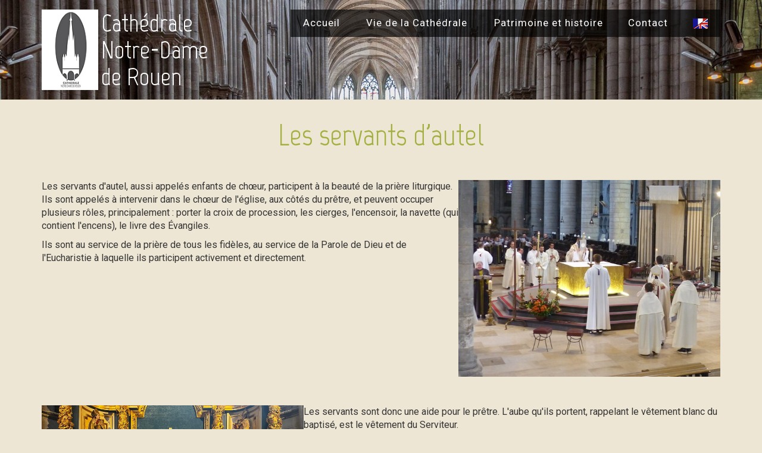

--- FILE ---
content_type: text/html; charset=UTF-8
request_url: http://cathedrale-rouen.net/site/servants_autel.php?lang=fr
body_size: 3063
content:
<!DOCTYPE html>
<html lang="fr">
<head>
    <title>Servants d'autel | Cathédrale Notre-Dame de Rouen</title>
    <link rel="icon" type="image/png" href="favicon.png"/>
    <meta name="viewport" content="width=device-width, initial-scale=1">
    <meta http-equiv="Content-Type" content="text/html; charset=utf-8"/>
    <meta name="keywords"
          content="cathédrale, rouen, messe, service, servant, autel, servant d'autel, aube, clerc, enfant de choeur"/>

    <link href="css/bootstrap.css" rel="stylesheet" type="text/css" media="all">
    <!-- Custom Theme files start -->
    <link href="css/generic.css" rel="stylesheet" type="text/css" media="all"/>
    <link href="css/contenu.css" rel="stylesheet" type="text/css" media="all"/>
    <!-- Custom Theme files end -->
    <!-- Google Fonts start -->
    <link href='//fonts.googleapis.com/css?family=Marvel:400,700' rel='stylesheet' type='text/css'>
    <link href='//fonts.googleapis.com/css?family=Roboto:400,300,500,700,900' rel='stylesheet' type='text/css'>
    <!-- Google Fonts end -->

    <script src="js/jquery-1.11.0.min.js"></script>
    <script src="js/redirection-https.js"></script><script src="js/matomo-tracker.js"></script></head>
<body>
<!-- Header start -->
<header class="short">
    <div class="container">
        <div class="header-main">
    <div class="logo">
        <img src="images/LOGO_R.jpg" alt="Logo de la cathédrale Notre-Dame de Rouen">
                    <a href="index.php">
                        Cathédrale<br/>
                Notre-Dame<br/>
                de Rouen            </a>
    </div>
    <div class="menu">
        <span class="burger-menu"><img src="images/icon.png" alt=""></span>
        <nav class="cl-effect-21" id="cl-effect-21">
            <ul>
                <li><a href="index.php">Accueil</a></li>
<li><a>Vie de la Cathédrale</a>
    <ul>
        <li><a href="bulletins.php">Bulletins mensuels</a></li>
        <li><a href="equipe.php">Notre équipe</a></li>
        <li><a href="horaires.php">Horaires</a></li>
        <li><a href="index.php#evenements">Actualités / Événements</a></li>
        <li><a href="concerts.php">Concerts</a></li>
        <li><a href="homelies.php">Homélies</a></li>
        <li><a href="maitrise.php">La Maîtrise Saint-Evode</a></li>
        <li><a href="intentions_messe.php">Intentions de messe</a></li>
        <li><a href="servants_autel.php">Servants d'autel</a></li>
        <li><a href="partage_evangile.php">Partage d'Évangile</a></li>
        <li><a href="accueil_ecoute.php">Accueil-Écoute</a></li>
        <li><a href="groupe_oecumenique.php">Groupe &oelig;cuménique</a></li>
        <li><a href="denier.php">Faire un don</a></li>
    </ul>
</li>
<li><a>Patrimoine et histoire</a>
    <ul>
        <li><a href="visiter.php">Visiter la Cathédrale</a></li>
        <li><a href="/patrimoine/visites/plaquette/visitepage0.php">Visite guidée en ligne</a></li>
        <li><a href="orgues.php">Les orgues</a></li>
        <li><a href="https://www.carillon-rouen.fr">Le carillon</a></li>
        <li><a href="galerie.php">Galerie photos</a></li>
        <li><a href="liste_eveques.php">Liste des archevêques</a></li>
        <li><a href="monet.php">Les cathédrales de Monet</a></li>
        <li><a href="stalles.php">Les stalles</a></li>
        <li><a href="vitrail.php">Les vitraux</a></li>
    </ul>
</li>
<li><a href="contact.php">Contact</a></li>
                                <li><a><img src="images/drapeau-francais-anglais-100px.png" style="height: 1em;" alt="Langue" /> <span class="burger-menu-text">Choisir la langue</span></a>
                    <ul>
                        <li><a href="?lang=fr"><img src="images/drapeau-francais-100px.png" style="height: 1em;" alt="Français" /> <span class="burger-menu-text">Français</span></a></li>
                        <li><a href="?lang=en"><img src="images/drapeau-anglais-100px.png" style="height: 1em;" alt="English" /> <span class="burger-menu-text">English</span></a></li>
                    </ul>
                </li>
            </ul>
        </nav>
    </div>
    <div class="clearfix"></div>
</div>

<!-- script-for-menu -->
<script>
    $("span.burger-menu").click(function () {
        $("header .menu nav ul").slideToggle(300, function () {
            // Animation complete.
        });
    });
</script>
<!-- /script-for-menu -->
    </div>
</header>
<!-- Header end -->
<!-- Content start -->
<div class="content container">
    <div class="content-title">
        <h1>Les servants d'autel</h1>
    </div>
    <div class="content-main contenu">
        <div class="flex-container">
            <div class="flex-child">
                <p>
                    Les servants d'autel, aussi appelés enfants de ch&oelig;ur, participent à la beauté de la prière
                    liturgique. Ils sont appelés à intervenir dans le chœur de l'église, aux côtés du prêtre, et peuvent
                    occuper plusieurs rôles, principalement : porter la croix de procession, les cierges, l'encensoir,
                    la navette (qui contient l'encens), le livre des Évangiles.
                </p>
                <p>
                    Ils sont au service de la prière de tous les fidèles, au service de la Parole de Dieu et de
                    l'Eucharistie à laquelle ils participent activement et directement.
                </p>
            </div>
            <div class="flex-child illustration">
                <img src="images/servants_autel/servants-dautel-choeur.jpg"
                     alt="Photo du choeur de la Cathédrale au début de la messe où les servants sont autour de l'autel"/>
            </div>
        </div>

        <div class="flex-container" style="flex-direction: row-reverse;">
            <div class="flex-child">
                <p>
                    Les servants sont donc une aide pour le prêtre. L'aube qu'ils portent, rappelant le vêtement blanc
                    du baptisé, est le vêtement du Serviteur.
                </p>
                <p>
                    Les couleurs des cordons représentent leur progression dans les différents rôles.
                    Les nouveaux servants d'autel reçoivent d'abord la croix et le cordon blanc ; ils remplissent
                    souvent les rôles de naviculaire et de porte-insignes.
                    Après quelques années de service régulier, ils reçoivent ensuite le cordon rouge, signe qu'ils
                    savent remplir les rôles de céroféraire, acolytes et thuriféraire.
                    Enfin, les servants maîtrisant l'ensemble des rôles et capables d'encadrer les plus jeunes reçoivent
                    le cordon violet.
                </p>
            </div>
            <div class="flex-child illustration">
                <img src="images/servants_autel/servants-dautel_remise-cordons_2024-11-25.jpg"
                     alt="Photo de groupe des servants d'autel après la cérémonie de remise des cordons blanc, rouge et violet"/>
            </div>
        </div>

        <div class="flex-container">
            <div class="flex-child">
                <p>
                    Actuellement, l'équipe de servants d'autel de la Cathédrale se compose d'une vingtaine de personnes :
                    jeunes garçons, adolescents, jeunes adultes et trois pères de famille avec leurs fils.
                </p>
                <p>
                    Si vous souhaitez rejoindre l'équipe, n'hésitez pas à prendre contact par mail à l'adresse
                    <a href="mailto:servantsdautel@cathedrale-rouen.net">servantsdautel@cathedrale-rouen.net</a>
                    ou à vous présenter spontanément à la fin d'une messe, à la grille du déambulatoire ou à la sacristie.
                </p>
                <p>
                    Nous avons besoin de nouveaux jeunes pour renforcer l'équipe en place et assurer la relève !
                </p>
            </div>
        </div>
    </div>
</div>
<!-- Content end -->
<!-- Footer start -->

<div class="footer w3ls">
    <div class="container">
        <div class="footer-main">
            <div class="footer-top">
                <div class="col-md-4 ftr-grid">
                    <h3>
                        Cathédrale<br/>
                        Notre-Dame de<br/>
                        l'Assomption                        Rouen                    </h3>
                </div>
                <div class="col-md-4 ftr-grid">
                    <h3>Réseaux sociaux</h3>
                    <a href="https://www.facebook.com/CathedraleDeRouen" target="_blank">
                        <img src="images/logo-facebook-blanc.png" style="height: 40px" alt="Facebook" />
                    </a>
                    <div class="clearfix"></div>
                </div>
                <div class="col-md-4 ftr-grid">
                    <h3>Diocèse de Rouen</h3>
                    <a href="https://rouen.catholique.fr" target="_blank">
                        <img src="images/logo-diocese-blanc-transparent.png" style="height: 90px" alt="Diocèse de Rouen" />
                    </a>
                    <div class="clearfix"></div>
                </div>
                <div class="clearfix"></div>
            </div>
            <div class="footer-bottom">
                <div class="col-md-6 ftr-navg">
                    <ul>
                        <li><a href="index.php">Accueil</a></li>
<li><a href="equipe.php">Notre équipe</a></li>
<li><a href="galerie.php">Photos</a></li>
<li><a href="contact.php">Contact</a></li>
<li><a href="cookies.php">Cookies</a></li>                    </ul>
                </div>
                <div class="col-md-6 copyrights">
                    <p style="color:gray"><span onclick="window.location='./gestion.php'">©</span> 2016 Learning. All
                        Rights Reserved | Design by <a href="http://w3layouts.com/" target="_blank" style="color:gray">W3layouts</a>
                    </p>
                </div>
                <div class="clearfix"></div>
            </div>
        </div>
    </div>
</div>
<!-- Footer end -->
</body>
</html>


--- FILE ---
content_type: text/html; charset=UTF-8
request_url: https://cathedrale-rouen.net/site/servants_autel.php?lang=fr
body_size: 3063
content:
<!DOCTYPE html>
<html lang="fr">
<head>
    <title>Servants d'autel | Cathédrale Notre-Dame de Rouen</title>
    <link rel="icon" type="image/png" href="favicon.png"/>
    <meta name="viewport" content="width=device-width, initial-scale=1">
    <meta http-equiv="Content-Type" content="text/html; charset=utf-8"/>
    <meta name="keywords"
          content="cathédrale, rouen, messe, service, servant, autel, servant d'autel, aube, clerc, enfant de choeur"/>

    <link href="css/bootstrap.css" rel="stylesheet" type="text/css" media="all">
    <!-- Custom Theme files start -->
    <link href="css/generic.css" rel="stylesheet" type="text/css" media="all"/>
    <link href="css/contenu.css" rel="stylesheet" type="text/css" media="all"/>
    <!-- Custom Theme files end -->
    <!-- Google Fonts start -->
    <link href='//fonts.googleapis.com/css?family=Marvel:400,700' rel='stylesheet' type='text/css'>
    <link href='//fonts.googleapis.com/css?family=Roboto:400,300,500,700,900' rel='stylesheet' type='text/css'>
    <!-- Google Fonts end -->

    <script src="js/jquery-1.11.0.min.js"></script>
    <script src="js/redirection-https.js"></script><script src="js/matomo-tracker.js"></script></head>
<body>
<!-- Header start -->
<header class="short">
    <div class="container">
        <div class="header-main">
    <div class="logo">
        <img src="images/LOGO_R.jpg" alt="Logo de la cathédrale Notre-Dame de Rouen">
                    <a href="index.php">
                        Cathédrale<br/>
                Notre-Dame<br/>
                de Rouen            </a>
    </div>
    <div class="menu">
        <span class="burger-menu"><img src="images/icon.png" alt=""></span>
        <nav class="cl-effect-21" id="cl-effect-21">
            <ul>
                <li><a href="index.php">Accueil</a></li>
<li><a>Vie de la Cathédrale</a>
    <ul>
        <li><a href="bulletins.php">Bulletins mensuels</a></li>
        <li><a href="equipe.php">Notre équipe</a></li>
        <li><a href="horaires.php">Horaires</a></li>
        <li><a href="index.php#evenements">Actualités / Événements</a></li>
        <li><a href="concerts.php">Concerts</a></li>
        <li><a href="homelies.php">Homélies</a></li>
        <li><a href="maitrise.php">La Maîtrise Saint-Evode</a></li>
        <li><a href="intentions_messe.php">Intentions de messe</a></li>
        <li><a href="servants_autel.php">Servants d'autel</a></li>
        <li><a href="partage_evangile.php">Partage d'Évangile</a></li>
        <li><a href="accueil_ecoute.php">Accueil-Écoute</a></li>
        <li><a href="groupe_oecumenique.php">Groupe &oelig;cuménique</a></li>
        <li><a href="denier.php">Faire un don</a></li>
    </ul>
</li>
<li><a>Patrimoine et histoire</a>
    <ul>
        <li><a href="visiter.php">Visiter la Cathédrale</a></li>
        <li><a href="/patrimoine/visites/plaquette/visitepage0.php">Visite guidée en ligne</a></li>
        <li><a href="orgues.php">Les orgues</a></li>
        <li><a href="https://www.carillon-rouen.fr">Le carillon</a></li>
        <li><a href="galerie.php">Galerie photos</a></li>
        <li><a href="liste_eveques.php">Liste des archevêques</a></li>
        <li><a href="monet.php">Les cathédrales de Monet</a></li>
        <li><a href="stalles.php">Les stalles</a></li>
        <li><a href="vitrail.php">Les vitraux</a></li>
    </ul>
</li>
<li><a href="contact.php">Contact</a></li>
                                <li><a><img src="images/drapeau-francais-anglais-100px.png" style="height: 1em;" alt="Langue" /> <span class="burger-menu-text">Choisir la langue</span></a>
                    <ul>
                        <li><a href="?lang=fr"><img src="images/drapeau-francais-100px.png" style="height: 1em;" alt="Français" /> <span class="burger-menu-text">Français</span></a></li>
                        <li><a href="?lang=en"><img src="images/drapeau-anglais-100px.png" style="height: 1em;" alt="English" /> <span class="burger-menu-text">English</span></a></li>
                    </ul>
                </li>
            </ul>
        </nav>
    </div>
    <div class="clearfix"></div>
</div>

<!-- script-for-menu -->
<script>
    $("span.burger-menu").click(function () {
        $("header .menu nav ul").slideToggle(300, function () {
            // Animation complete.
        });
    });
</script>
<!-- /script-for-menu -->
    </div>
</header>
<!-- Header end -->
<!-- Content start -->
<div class="content container">
    <div class="content-title">
        <h1>Les servants d'autel</h1>
    </div>
    <div class="content-main contenu">
        <div class="flex-container">
            <div class="flex-child">
                <p>
                    Les servants d'autel, aussi appelés enfants de ch&oelig;ur, participent à la beauté de la prière
                    liturgique. Ils sont appelés à intervenir dans le chœur de l'église, aux côtés du prêtre, et peuvent
                    occuper plusieurs rôles, principalement : porter la croix de procession, les cierges, l'encensoir,
                    la navette (qui contient l'encens), le livre des Évangiles.
                </p>
                <p>
                    Ils sont au service de la prière de tous les fidèles, au service de la Parole de Dieu et de
                    l'Eucharistie à laquelle ils participent activement et directement.
                </p>
            </div>
            <div class="flex-child illustration">
                <img src="images/servants_autel/servants-dautel-choeur.jpg"
                     alt="Photo du choeur de la Cathédrale au début de la messe où les servants sont autour de l'autel"/>
            </div>
        </div>

        <div class="flex-container" style="flex-direction: row-reverse;">
            <div class="flex-child">
                <p>
                    Les servants sont donc une aide pour le prêtre. L'aube qu'ils portent, rappelant le vêtement blanc
                    du baptisé, est le vêtement du Serviteur.
                </p>
                <p>
                    Les couleurs des cordons représentent leur progression dans les différents rôles.
                    Les nouveaux servants d'autel reçoivent d'abord la croix et le cordon blanc ; ils remplissent
                    souvent les rôles de naviculaire et de porte-insignes.
                    Après quelques années de service régulier, ils reçoivent ensuite le cordon rouge, signe qu'ils
                    savent remplir les rôles de céroféraire, acolytes et thuriféraire.
                    Enfin, les servants maîtrisant l'ensemble des rôles et capables d'encadrer les plus jeunes reçoivent
                    le cordon violet.
                </p>
            </div>
            <div class="flex-child illustration">
                <img src="images/servants_autel/servants-dautel_remise-cordons_2024-11-25.jpg"
                     alt="Photo de groupe des servants d'autel après la cérémonie de remise des cordons blanc, rouge et violet"/>
            </div>
        </div>

        <div class="flex-container">
            <div class="flex-child">
                <p>
                    Actuellement, l'équipe de servants d'autel de la Cathédrale se compose d'une vingtaine de personnes :
                    jeunes garçons, adolescents, jeunes adultes et trois pères de famille avec leurs fils.
                </p>
                <p>
                    Si vous souhaitez rejoindre l'équipe, n'hésitez pas à prendre contact par mail à l'adresse
                    <a href="mailto:servantsdautel@cathedrale-rouen.net">servantsdautel@cathedrale-rouen.net</a>
                    ou à vous présenter spontanément à la fin d'une messe, à la grille du déambulatoire ou à la sacristie.
                </p>
                <p>
                    Nous avons besoin de nouveaux jeunes pour renforcer l'équipe en place et assurer la relève !
                </p>
            </div>
        </div>
    </div>
</div>
<!-- Content end -->
<!-- Footer start -->

<div class="footer w3ls">
    <div class="container">
        <div class="footer-main">
            <div class="footer-top">
                <div class="col-md-4 ftr-grid">
                    <h3>
                        Cathédrale<br/>
                        Notre-Dame de<br/>
                        l'Assomption                        Rouen                    </h3>
                </div>
                <div class="col-md-4 ftr-grid">
                    <h3>Réseaux sociaux</h3>
                    <a href="https://www.facebook.com/CathedraleDeRouen" target="_blank">
                        <img src="images/logo-facebook-blanc.png" style="height: 40px" alt="Facebook" />
                    </a>
                    <div class="clearfix"></div>
                </div>
                <div class="col-md-4 ftr-grid">
                    <h3>Diocèse de Rouen</h3>
                    <a href="https://rouen.catholique.fr" target="_blank">
                        <img src="images/logo-diocese-blanc-transparent.png" style="height: 90px" alt="Diocèse de Rouen" />
                    </a>
                    <div class="clearfix"></div>
                </div>
                <div class="clearfix"></div>
            </div>
            <div class="footer-bottom">
                <div class="col-md-6 ftr-navg">
                    <ul>
                        <li><a href="index.php">Accueil</a></li>
<li><a href="equipe.php">Notre équipe</a></li>
<li><a href="galerie.php">Photos</a></li>
<li><a href="contact.php">Contact</a></li>
<li><a href="cookies.php">Cookies</a></li>                    </ul>
                </div>
                <div class="col-md-6 copyrights">
                    <p style="color:gray"><span onclick="window.location='./gestion.php'">©</span> 2016 Learning. All
                        Rights Reserved | Design by <a href="http://w3layouts.com/" target="_blank" style="color:gray">W3layouts</a>
                    </p>
                </div>
                <div class="clearfix"></div>
            </div>
        </div>
    </div>
</div>
<!-- Footer end -->
</body>
</html>


--- FILE ---
content_type: text/css
request_url: http://cathedrale-rouen.net/site/css/generic.css
body_size: 6841
content:
html, body {
    font-family: 'Roboto', sans-serif;
    font-size: 100%;
    background-color: #EEE6D4;
}

h1, h2, h3, h4, h5, h6 {
    font-family: 'Marvel', sans-serif;
    margin: 0.3em 0;
}

h1 {
    font-size: 3.2em;
    color: #a2b040;
}

h2 {
    font-size: 2.8em;
    color: #f2af00;
}

h3 {
    font-size: 2.4em;
    color: #10307f;
}

h4 {
    font-size: 2em;
    color: #b7295a;
}

h5 {
    font-size: 1.6em;
    color: black;
}

h6 {
    font-size: 1.2em;
    color: #656565;
}

ul, ol, p {
    margin: 0;
}

summary {
    display: list-item;
}

a, a:hover {
    text-decoration: none;
    transition: 0.5s all;
    -webkit-transition: 0.5s all;
    -moz-transition: 0.5s all;
    -o-transition: 0.5s all;
}

a.button {
    font-size: 0.95em;
    color: #fff;
    background: #a2b040;
    padding: 0.5em 1em;
    display: inline-block;
    margin-top: 0.8em;
    border-radius: 3px;
}

a.button:hover {
    background-color: #f2af00;
}

.nonvu {
    display: none;
}

/* Header start */
header {
    background: url(../images/header-background.jpg) no-repeat;
    background-size: cover;
    background-position-x: center;
    background-position-y: bottom;
}

header:not(.short) {
    min-height: 100vh;
}

header.short {
    background-position-y: center;
}

.header-main {
    padding: 1em 0;
}

.logo img {
    float: left;
    height: 135px;
}

.logo a {
    float: left;
    font-size: 2.6em;
    line-height: 1.1;
    font-family: 'Marvel', sans-serif;
    color: #fff;
    margin: 0;
    padding-left: 5px;
}

.menu {
    float: right;
}

span.burger-menu {
    display: none;
    float: right;
}

span.burger-menu-text {
    display: none;
}

.menu a:not([href]) {
    cursor: pointer;
}

.menu nav {
    position: relative;
    z-index: 5;
}

.menu ul {
    padding: 0;
    list-style: none;
}

.menu ul li a {
    font-size: 1.05em;
    color: #fff;
    padding: 0.65em;
    display: block;
}

.menu > nav > ul {
    background-color: #000000aa;
}

.menu > nav > ul,
.menu > nav > ul > li {
    height: 46px;
}

.menu > nav > ul > li {
    float: left;
    text-align: center;
}

.menu ul li ul {
    transform: scale(0);
    transform-origin: top center;
    transition: all 300ms ease-in-out;
    width: 100%;
}

.menu ul li ul li {
    transform: scale(0);
    transform-origin: top center;
    transition: all 300ms ease-in-out;
}

.menu ul > li:hover ul,
.menu ul > li:hover ul li {
    transform: scale(1);;
}

.menu > nav > ul > li ul li a {
    background-color: #000000dd;
    font-size: 0.9em;
    padding: 0.5em;
}

.menu > nav > ul > li ul li a:hover {
    background-color: #000000ee;
}

nav a {
    position: relative;
    display: inline-block;
    margin: 0 10px;
    outline: none;
    color: #fff;
    text-decoration: none;
    letter-spacing: 1px;
    text-shadow: 0 0 1px rgba(255, 255, 255, 0.3);
}

nav a:hover,
nav a:focus {
    outline: none;
}

.cl-effect-21 a {
    padding: 10px;
    color: #237546;
    text-shadow: none;
    -webkit-transition: color 0.3s;
    -moz-transition: color 0.3s;
    transition: color 0.3s;
}

.cl-effect-21 a::before,
.cl-effect-21 a::after {
    position: absolute;
    left: 0;
    width: 100%;
    height: 2px;
    background: #fff;
    content: '';
    opacity: 0;
    -webkit-transition: opacity 0.3s, -webkit-transform 0.3s;
    -moz-transition: opacity 0.3s, -moz-transform 0.3s;
    transition: opacity 0.3s, transform 0.3s;
    -webkit-transform: translateY(-10px);
    -moz-transform: translateY(-10px);
    transform: translateY(-10px);
    visibility: hidden;
}

.cl-effect-21 a::before {
    top: 0;
    -webkit-transform: translateY(-10px);
    -moz-transform: translateY(-10px);
    transform: translateY(-10px);
}

.cl-effect-21 a::after {
    bottom: 0;
    -webkit-transform: translateY(10px);
    -moz-transform: translateY(10px);
    transform: translateY(10px);
}

.cl-effect-21 a:hover,
.cl-effect-21 a:focus,
.cl-effect-21 a:active {
    color: #fff;
}

.cl-effect-21 a:hover::before,
.cl-effect-21 a:focus::before,
.cl-effect-21 a:hover::after,
.cl-effect-21 a:focus::after {
    visibility: visible;
    opacity: 1;
    -webkit-transform: translateY(0px);
    -moz-transform: translateY(0px);
    transform: translateY(0px);
}


.banner-main {
    padding-top: 4em;
    text-align: center;
}

.banner-main span.welcome {
    font-family: 'Marvel', sans-serif;
    color: white;
    font-size: 4em;
    line-height: 1em;
    text-shadow: 0 0 5px black, 0 0 6px black, 0 0 7px black, 0 0 9px black;
}

.scroll-to-content-container {
    text-align: center;
    color: white;
    font-size: 3em;
    margin-top: 1em;
    text-shadow: 0 0 5px black, 0 0 7px black;
}

.scroll-to-content-container a {
    color: white;
    cursor: pointer;
}

.moveUpDown {
    animation: moveUpDown 2s ease-in-out infinite;
    animation-delay: 1.5s;
}

@keyframes moveUpDown {
    0% {
        transform: translateY(0px);
    }
    50% {
        transform: translateY(6px);
    }
    100% {
        transform: translateY(0px);
    }
}
/* Header end */


/* Messages info start */
.messages-info {
    padding-top: 4em;
    text-align: center;
}

.messages-info .slider {
    background-color: #636363;
    opacity: 0.8;
}

.messages-info-edit {
    padding-top: 1em;
    padding-bottom: 1em;
    text-align: center;
    background-color: #636363;
    opacity: 0.8;
}

.messages-info h3,
.messages-info-edit h3 {
    font-size: 2.7em;
    color: #fff;
    padding: 0.5em 1em;
    display: inline-block;
    letter-spacing: 2px;
    font-family: 'Marvel', sans-serif;
}

.messages-info h4,
.messages-info-edit h4 {
    color: #fff;
}

.messages-info p,
.messages-info-edit p {
    font-size: 1em;
    font-weight: 400;
    color: #fff;
    line-height: 1.8em;
    width: 60%;
    margin: 0 auto;
}

.flex-viewport {
    padding-bottom: 45px;
}

.flex-control-nav {
    bottom: 0;
}

/* Messages info end */


/* Content start */
.content {
    margin-top: 1em;
    margin-bottom: 2em;
}

.content .content-title {
    text-align: center;
    padding-bottom: 2em;
}
/* Content end */


/*--educate start here--*/
.educate {
    padding: 5em 0em;
}

span.glyphicon.glyphicon-education,
span.glyphicon.glyphicon-book,
span.glyphicon.glyphicon-grain,
span.glyphicon.glyphicon-hourglass,
span.glyphicon.glyphicon-eye-open,
span.glyphicon.glyphicon-calendar,
span.glyphicon.glyphicon-time {
    font-size: 2em;
    color: #fff;
    margin-bottom: 0.25em;
}

/*-- w3layouts --*/
.ch-info-front h5 {
    font-size: 1.5em;
    color: #fff;
    font-family: 'Marvel', sans-serif;
}

.we-do {
    padding-bottom: 5em;
}

/*--comment style start here--*/
.ch-grid {
    margin: 20px 0 0 0;
    padding: 0;
    list-style: none;
    display: block;
    text-align: center;
    width: 100%;
}

.ch-grid:after,
.ch-item:before {
    content: '';
    display: table;
}

.ch-grid:after {
    clear: both;
}

.ch-grid li {
    width: 250px;
    height: 220px;
    display: inline-block;
}

/*--*/
.ch-item {
    width: 100%;
    height: 100%;
    border-radius: 50%;
    position: relative;
    cursor: default;
    -webkit-perspective: 900px;
    -moz-perspective: 900px;
    -o-perspective: 900px;
    -ms-perspective: 900px;
    perspective: 900px;
}

.ch-info {
    position: absolute;
    width: 100%;
    height: 100%;
    -webkit-transform-style: preserve-3d;
    -moz-transform-style: preserve-3d;
    -o-transform-style: preserve-3d;
    -ms-transform-style: preserve-3d;
    transform-style: preserve-3d;
}

.ch-info > div {
    display: block;
    position: absolute;
    width: 100%;
    height: 100%;
    background-position: center center;
    -webkit-transition: all 0.4s linear;
    -moz-transition: all 0.4s linear;
    -o-transition: all 0.4s linear;
    -ms-transition: all 0.4s linear;
    transition: all 0.4s linear;
    -webkit-transform-origin: 50% 0%;
    -moz-transform-origin: 50% 0%;
    -o-transform-origin: 50% 0%;
    -ms-transform-origin: 50% 0%;
    transform-origin: 50% 0%;
}

.ch-info .ch-info-front {
    padding-top: 4em;
}

.ch-info .ch-info-back {
    -webkit-transform: translate3d(0, 0, -220px) rotate3d(1, 0, 0, 90deg);
    -moz-transform: translate3d(0, 0, -220px) rotate3d(1, 0, 0, 90deg);
    -o-transform: translate3d(0, 0, -220px) rotate3d(1, 0, 0, 90deg);
    -ms-transform: translate3d(0, 0, -220px) rotate3d(1, 0, 0, 90deg);
    transform: translate3d(0, 0, -220px) rotate3d(1, 0, 0, 90deg);
    background: #3D3630;
    cursor: pointer;
    opacity: 0;
}

.ch-img-1 {
    /*	background:#3D3630;*/
    background: #10307F;
}

.ch-img-2 {
    background: #b7295a;
}

.ch-img-3 {
    background: #a2b040;
}

/*-- w3layouts --*/
.ch-img-4 {
    background: #f2af00;
}

.ch-info h3 {
    color: #fff;
    font-size: 24px;
    margin: 0 15px;
    padding: 60px 0 0 0;
    height: 90px;
    font-family: 'Marvel', sans-serif;
}

.ch-info p {
    color: #fff;
    padding: 7px 5px;
    margin: 0 30px;
    font-size: 13px;
    line-height: 1.8em;
}

.ch-info p a {
    display: block;
    color: #fff;
    color: rgba(255, 255, 255, 0.7);
    font-style: normal;
    font-weight: 700;
    text-transform: uppercase;
    font-size: 9px;
    letter-spacing: 1px;
    padding-top: 4px;
    font-family: 'Open Sans', Arial, sans-serif;
}

.ch-info p a:hover {
    color: #fff222;
    color: rgba(255, 242, 34, 0.8);
}

.ch-item:hover .ch-info-front {
    -webkit-transform: translate3d(0, 280px, 0) rotate3d(1, 0, 0, -90deg);
    -moz-transform: translate3d(0, 280px, 0) rotate3d(1, 0, 0, -90deg);
    -o-transform: translate3d(0, 280px, 0) rotate3d(1, 0, 0, -90deg);
    -ms-transform: translate3d(0, 280px, 0) rotate3d(1, 0, 0, -90deg);
    transform: translate3d(0, 280px, 0) rotate3d(1, 0, 0, -90deg);
    opacity: 0;
}

.ch-item:hover .ch-info-back {
    -webkit-transform: rotate3d(1, 0, 0, 0deg);
    -moz-transform: rotate3d(1, 0, 0, 0deg);
    -o-transform: rotate3d(1, 0, 0, 0deg);
    -ms-transform: rotate3d(1, 0, 0, 0deg);
    transform: rotate3d(1, 0, 0, 0deg);
    opacity: 1;
}

/*--educate end here--*/
/*--we do start here--*/
.we-do-main {
    text-align: center;
}

.we-do-main h2 {
    font-size: 3em;
    color: #a2b040;
    margin-bottom: 0.2em;
    font-family: 'Marvel', sans-serif;
}

.we-do-main h4 {
    font-size: 1em;
    color: #000;
    letter-spacing: 3px;
    margin-bottom: 0.5em;
}

.we-do-main p {
    font-size: 1em;
    color: #777676;
    width: 65%;
    line-height: 1.8em;
    margin: 2em auto 0.7em;
}

.we-do-main a {
    font-size: 0.9em;
    color: #f2af00;
    padding: 0.6em 1.5em;
    border-radius: 30px;
    border: 2px solid #f2af00;
    margin-top: 0.5em;
    display: inline-block;
}

.we-do-main a:hover {
    color: #a2b040;
    border: 2px solid #a2b040;
}

/*--we do end here--*/
/*--watch video start here--*/
.watch-video {
    background: url(../images/ban.jpg) no-repeat center;
    min-height: 400px;
    background-size: cover;
}

span.glyphicon.glyphicon-triangle-right {
    font-size: 3.5em;
    color: #FFFFFF;
}

.watch-video-main {
    text-align: center;
    padding-top: 9em;
}

.watch-video-main h3 {
    font-size: 1.5em;
    margin-top: 0.5em;
    color: #fff;
}

/*--watch video end here--*/
/*--clients start here--*/
.clients-text {
    text-align: center;
}

.clients {
    padding-bottom: 6em;
}

.clients-text {
    text-align: center;
    line-height: 1.8em;
}

.clients-text p {
    font-size: 1em;
    color: #777676;
    width: 60%;
    margin: 0.7em auto 0.7em;
    line-height: 1.8em;
}

.clients-text h4 {
    font-size: 1.4em;
    color: #a2b040;
    margin-bottom: 0.3em;
    font-family: 'Marvel', sans-serif;
}

.clients-top {
    text-align: center;
    padding-bottom: 3em;
}

.clients-top h3 {
    font-size: 3em;
    color: #f2af00;
    font-family: 'Marvel', sans-serif;
}

/*--- slider-css --*/
.slider-bann {
    position: relative;
}

.rslides {
    position: relative;
    list-style: none;
    overflow: hidden;
    width: 100%;
    padding: 0;
    margin: 0;
}

.rslides li {
    -webkit-backface-visibility: hidden;
    position: absolute;
    display: none;
    width: 100%;
    left: 0;
    top: 0;
}

.rslides li:first-child {
    position: relative;
    display: block;
    float: left;
}

.rslides_tabs {
    background: none !important;
    border: none;
    box-shadow: none;
    position: relative;
    top: -90px;
    z-index: 999;
}

.callbacks_tabs a:after {
    content: "\f111";
    font-size: 0;
    font-family: FontAwesome;
    visibility: visible;
    display: block;
    height: 12px;
    width: 12px;
    display: inline-block;
    border: none;
    background: #f2af00;
    border-radius: 8px;
}

.callbacks_here a:after {
    background: #616f67;
}

.callbacks_tabs a {
    visibility: hidden;
}

.callbacks_tabs li {
    display: inline-block;
}

ul.callbacks_tabs.callbacks1_tabs {
    position: absolute;
    bottom: -20px;
    z-index: 999;
    left: 47%;
    padding: 0px;
}

/*--clients end here--*/
/*--team start here--*/
/*--effect13 start here--*/
.ih-item.circle.effect13.colored .info {
    background: #1a4a72;
    background: rgba(26, 74, 114, 0.6);
}

.ih-item.circle.effect13 .info {
    background: #333333;
    background: rgba(0, 0, 0, 0.6);
    opacity: 0;
    pointer-events: none;
    -webkit-transition: all 0.35s ease-in-out;
    -moz-transition: all 0.35s ease-in-out;
    transition: all 0.35s ease-in-out;
    font-family: 'Marvel', sans-serif;
}

.ih-item.circle.effect13 .info h3 {
    visibility: hidden;
    color: #fff;
    position: relative;
    font-size: 22px;
    margin: 0 30px;
    padding: 60px 0 0 0;
    height: 91px;
    text-shadow: 0 0 1px white, 0 1px 2px rgba(0, 0, 0, 0.3);
    -webkit-transition: all 0.35s ease-in-out;
    -moz-transition: all 0.35s ease-in-out;
    transition: all 0.35s ease-in-out;
}

.ih-item.circle.effect13 .info p {
    visibility: hidden;
    color: #bbb;
    padding: 4px 5px;
    margin: 0 30px;
    font-size: 16px;
    -webkit-transition: all 0.35s ease-in-out;
    -moz-transition: all 0.35s ease-in-out;
    transition: all 0.35s ease-in-out;
}

.ih-item.circle.effect13 a:hover .info {
    opacity: 1;
}

.ih-item.circle.effect13 a:hover h3 {
    visibility: visible;
}

.ih-item.circle.effect13 a:hover p {
    visibility: visible;
}

.ih-item.circle.effect13.from_left_and_right .info h3 {
    -webkit-transform: translateX(-100%);
    -moz-transform: translateX(-100%);
    -ms-transform: translateX(-100%);
    -o-transform: translateX(-100%);
    transform: translateX(-100%);
}

.ih-item.circle.effect13.from_left_and_right .info p {
    -webkit-transform: translateX(100%);
    -moz-transform: translateX(100%);
    -ms-transform: translateX(100%);
    -o-transform: translateX(100%);
    transform: translateX(100%);
}

.ih-item.circle.effect13.from_left_and_right a:hover h3 {
    -webkit-transform: translateX(0);
    -moz-transform: translateX(0);
    -ms-transform: translateX(0);
    -o-transform: translateX(0);
    transform: translateX(0);
}

.ih-item.circle.effect13.from_left_and_right a:hover p {
    -webkit-transform: translateX(0);
    -moz-transform: translateX(0);
    -ms-transform: translateX(0);
    -o-transform: translateX(0);
    transform: translateX(0);
}

.ih-item.circle.effect13.top_to_bottom .info h3 {
    -webkit-transform: translateY(-100%);
    -moz-transform: translateY(-100%);
    -ms-transform: translateY(-100%);
    -o-transform: translateY(-100%);
    transform: translateY(-100%);
}

.ih-item.circle.effect13.top_to_bottom .info p {
    -webkit-transform: translateY(-100%);
    -moz-transform: translateY(-100%);
    -ms-transform: translateY(-100%);
    -o-transform: translateY(-100%);
    transform: translateY(-100%);
}

.ih-item.circle.effect13.top_to_bottom a:hover h3 {
    -webkit-transform: translateY(0);
    -moz-transform: translateY(0);
    -ms-transform: translateY(0);
    -o-transform: translateY(0);
    transform: translateY(0);
}

.ih-item.circle.effect13.top_to_bottom a:hover p {
    -webkit-transform: translateY(0);
    -moz-transform: translateY(0);
    -ms-transform: translateY(0);
    -o-transform: translateY(0);
    transform: translateY(0);
}

.ih-item.circle.effect13.bottom_to_top .info h3 {
    -webkit-transform: translateY(100%);
    -moz-transform: translateY(100%);
    -ms-transform: translateY(100%);
    -o-transform: translateY(100%);
    transform: translateY(100%);
}

.ih-item.circle.effect13.bottom_to_top .info p {
    -webkit-transform: translateY(100%);
    -moz-transform: translateY(100%);
    -ms-transform: translateY(100%);
    -o-transform: translateY(100%);
    transform: translateY(100%);
}

.ih-item.circle.effect13.bottom_to_top a:hover h3 {
    -webkit-transform: translateY(0);
    -moz-transform: translateY(0);
    -ms-transform: translateY(0);
    -o-transform: translateY(0);
    transform: translateY(0);
}

.ih-item.circle.effect13.bottom_to_top a:hover p {
    -webkit-transform: translateY(0);
    -moz-transform: translateY(0);
    -ms-transform: translateY(0);
    -o-transform: translateY(0);
    transform: translateY(0);
}

/*--team end here--*/
/*--about end here-- */
/*--single--*/
.blog-to {
    padding: 0em 0 2em;
}

.blog-top {
    padding: 1em 0 0;
}

ul.men-grid li {
    display: inline-block;
}

.top-blog p {
    font-size: 1em;
    color: #777676;
    line-height: 1.9em;
}

p.sed1 {
    font-size: 1.1em;
}

.top-blog p a {
    text-decoration: none;
    color: #a2b040;
}

.top-blog h5.fast {
    font-size: 1.3em;
    color: #a2b040;
    margin: 0 0 0.5em;
}

.top-blog p a:hover, ul.popular li a:hover, a.more-dummy:hover {
    color: #f2af00;
}

i.glyphicon.glyphicon-ok-sign {
    margin: 0em 0.51em 0em 0em;
}

p.sed2 {
    margin: 0.5em 0 1em;

}

.single-inline {
    padding: 0 15px;
}

.single-middle h3, .single-bottom h2 {
    font-size: 2.5em;
    color: #f2af00;
    text-align: center;
    margin: 0 0 0.7em;
    font-family: 'Marvel', sans-serif;
}

.single-bottom {
    padding: 0em 0 4em;
}

.comment {
    padding: 0px 10px 0px 0px;
}

.single-bottom input[type="text"] {
    width: 100%;
    padding: 1em;
    background: none;
    outline: none;
    border: 1px solid #A09F9F;
    font-size: 1em;
    margin-bottom: 1em;
    color: #777676;
    -webkit-appearance: none;
    font-family: 'Marvel', sans-serif;
}

.single-bottom textarea {
    width: 100%;
    padding: 1em;
    background: none;
    outline: none;
    border: 1px solid #A09F9F;
    font-size: 1em;
    margin-bottom: 1em;
    color: #777676;
    -webkit-appearance: none;
    font-family: 'Marvel', sans-serif;
}

.single-bottom input[type="submit"] {
    width: 10%;
    font-size: 1em;
    background: #a2b040;
    padding: 0.6em 0.8em;
    text-align: center;
    color: #fff;
    border: none;
    outline: none;
    -webkit-appearance: none;
    margin: 0 0em;
    font-family: 'Marvel', sans-serif;
}

.single-bottom input[type="submit"]:hover {
    background: #f2af00;
}

.single-bottom textarea {
    resize: none;
    min-height: 180px;
    width: 99.2%;
}

.media-body h4 {
    font-size: 1.3em;
    font-family: 'Marvel', sans-serif;
}

.media-body h4 a {
    color: #a2b040;
    text-decoration: none;
}

.media-body p {
    margin: 0.7em 0 0em;
    font-size: 1em;
    color: #777676;
    line-height: 1.9em;
}

.media {
    margin: 0em 0 3em;
}

.single-bottom h3 {
    font-size: 2.5em;
    color: #2d2d2d;
    text-align: center;
    margin: 0.5em 0 1em;
}

.md-in {
    padding: 0;
}

.in-media {
    padding: 0 0 0 5em;
}

ul.grid-part li {
    list-style: none;
    margin: 0em 0em 0.7em 0em;
}

ul.grid-part li a {
    color: #777676;
    text-decoration: none;
    padding: 0em 0em 0em 0.8em;
    display: inline-block;
    font-size: 1em;
}

ul.grid-part li a:hover {
    color: #F2AF00;
}

ul.grid-part {
    margin: 1.5em 0 2em;
    padding: 0px;
}

.single {
    padding: 5em 1px 0;
}

span.glyphicon.glyphicon-arrow-right {
    display: inline-block;
    font-size: 1em;
    color: #f2af00;
}

/*--//single--*/
/*--short codes--*/
.page-header h3 {
    font-size: 3em;
    color: #000;
}

.table > thead > tr > th, .table > tbody > tr > th, .table > tfoot > tr > th, .table > thead > tr > td, .table > tbody > tr > td, .table > tfoot > tr > td {
    padding: 8px;
    line-height: 1.42857143;
    vertical-align: top;
    border-top: none;
}

.grid1 {
    margin: 1.5em 0 0;
}

ul.nav.nav-pills {
    margin: 1.5em 0 0;
}

.grid2 {
    margin: 1em 0 0;
}

.bs-example {
    padding: 2em 0 0;
}

.form-horizontal .control-label {
    text-align: left;
}

h3.typo1 {
    text-align: center;
    font-size: 3em;
    color: #a2b040;
    font-family: 'Marvel', sans-serif;
}

.page {
    padding: 5em 0em 5em 0em;
}

/*--//short codes--*/



/*--footer start here--*/
.footer {
    padding: 4em 0em;
    background: #000;
}

.ftr-grid h3 {
    font-size: 3em;
    color: #f2af00;
    margin-bottom: 0.4em;
    font-family: 'Marvel', sans-serif;
}

.ftr-grid p {
    font-size: 1em;
    color: #fff;
    line-height: 1.8em;
}

.ftr-grid input[type="text"] {
    font-size: 1em;
    color: #FFF;
    width: 65%;
    padding: 0.5em 0.8em;
    outline: none;
    background: none;
    border: 1px solid #fff;
}

.ftr-grid input[type="submit"] {
    border: none;
    width: 14%;
    padding: 0.55em 0em;
    outline: none;
    vertical-align: top;
    background: url(../images/msg.png) no-repeat #fff 12px 7px;
    display: inline-block;
}

.ftr-grid input[type="submit"]:hover {
    background: url(../images/msg.png) no-repeat #f2af00 12px 7px;
    transition: 0.5s all;
    -webkit-transition: 0.5s all;
    -moz-transition: 0.5s all;
    -o-transition: 0.5s all;
}

.ftr-grid ul {
    padding: 0em;
    list-style: none;
}

.ftr-grid ul li {
    font-size: 0.95em;
    color: #fff;
    line-height: 1.8em;
}

.local {
    float: left;
    width: 13%;
}

.ftr-text {
    float: right;
    width: 86%;
}

.ftr-address {
    margin-bottom: 1em;
}

.ftr-navg ul {
    padding: 0px;
    list-style: none;
}

.ftr-navg ul li {
    display: inline-block;
}

.ftr-navg ul li a {
    font-size: 1em;
    color: #fff;
    padding: 0em 1em;
}

.ftr-navg ul li a:hover {
    color: #a2b040;
}

.copyrights p {
    font-size: 1em;
    color: #fff;
}

.copyrights p a {
    color: #fff;
}

.copyrights p a:hover {
    color: #f2af00;
}

.footer-bottom {
    margin-top: 4em;
}

/*--footer end here--*/
/*--contact start here--*/
span.glyphicon.glyphicon-map-marker,
span.glyphicon.glyphicon-phone,
span.glyphicon.glyphicon-envelope,
span.glyphicon.glyphicon-home {
    font-size: 1.2em;
    color: #fff;
    margin-right: 0.8em;
    vertical-align: top;
    background: #000;
    border-radius: 44px;
    width: 35px;
    height: 35px;
    line-height: 1.9em;
    text-align: center;
}

/*--contact end here--*/


@media screen and (min-width: 1024px) and (max-width: 1439px) {

}

@media screen and (min-width: 768px) and (max-width: 1023px) {

}

@media screen and (min-width: 480px) and (max-width: 767px) {

}

@media screen and (min-width: 320px) and (max-width: 479px) {

}

@media screen and (max-width: 319px) {

}


@media (max-width: 1024px) {
    /* Header start */
    .banner-main p {
        width: 75%;
    }
    /* Header end */

    .info-back {
        padding-top: 1.5em;
    }

    .ch-info > div {
        width: 82%;
        height: 90%;
    }

    .ch-info .ch-info-front {
        padding-top: 3.5em;
    }

    .watch-video-main {
        padding-top: 5em;
    }

    .watch-video {
        min-height: 280px;
    }

    .clients-text p {
        width: 70%;
    }

    .ftr-grid input[type="submit"] {
        width: 17%;
    }

    .ftr-navg ul li a {
        padding: 0em 0.5em;
    }
}

@media (max-width: 991px) {
    /* Header start */
    .logo img {
        height: 120px;
    }

    .logo a {
        font-size: 2.3em;
    }

    .banner-main span.welcome {
        font-size: 3.2em;
    }
    /* Header end */

    .w3agile {
        float: left;
        width: 25%;
        padding: 0em;
    }

    .ch-info > div {
        width: 100%;
        height: 70%;
    }

    .ch-grid li {
        width: 170px;
    }

    .ch-info p {
        padding: 3px 5px;
        margin: 0 10px;
    }

    .ch-info h3 {
        padding: 40px 0 0 0;
        height: 70px;
    }

    .ch-info .ch-info-front {
        padding-top: 2.5em;
    }

    .we-do-main p {
        width: 85%;
    }

    .ftr-grid h3 {
        font-size: 2em;
    }

    .ftr-grid input[type="submit"] {
        width: 7%;
    }

    .footer-bottom {
        margin-top: 3em;
        text-align: center;
    }

    .ftr-navg {
        padding-bottom: 1.5em;
    }

    .about-agile p {
        width: 70%;
    }

    .about-agile {
        height: 250px;
    }

    .about-agile h4 {
        padding-top: 2em;
    }

    .ih-item.circle.effect13 .info h3 {
        margin: 0 10px;
        padding: 20px 0 0 0;
        height: 50px;
    }

    .ih-item.circle.effect13 .info p {
        margin: 0 10px;
    }

    .info-back {
        padding-top: 2em;
    }

    .about-top p {
        width: 75%;
    }

    .contact-top p {
        width: 70%;
    }

    .contact-block-left {
        margin-top: 2em;
    }

    .md-in {
        float: left;
        width: 50%;
    }

    .local {
        width: 7%;
    }

    .ftr-text {
        width: 93%;
    }

    .ch-grid li {
        height: 170px;
    }

    .ch-info > div {
        height: 100%;
    }

    .ftr-grid {
        margin-bottom: 1.5em;
    }

    .agileinfo {
        float: left;
        width: 25%;
        padding: 0px 10px 0px 0px;
    }

    .comment {
        padding: 0px 0px 0px 0px;
    }
}

/*@media (max-width:768px){
    .menu {
        width: 70%;
    }
    nav a {
        margin: 0px 5px;
    }
    .banner-main p {
        width: 100%;
    }
    .w3agile {
        float: left;
        width: 25%;
        padding: 0em;
    }
    .ch-info > div {
        width: 100%;
        height: 70%;
    }
    .ch-grid li {
        width: 170px;
    }
    .ch-info p {
        padding: 3px 5px;
        margin: 0 10px;
    }
    .ch-info h3 {
        padding: 40px 0 0 0;
        height: 70px;
    }
    .ch-info .ch-info-front {
        padding-top: 2.5em;
    }
    .we-do-main p {
        width: 85%;
    }
    .ftr-grid h3 {
        font-size: 2em;
    }
    .ftr-grid input[type="submit"] {
        width: 7%;
    }
    .footer-bottom {
        margin-top: 3em;
        text-align: center;
    }
    .ftr-navg {
        padding-bottom: 1.5em;
    }
    .about-agile p {
        width: 70%;
    }
    .about-agile {
        height: 250px;
    }
    .about-agile h4 {
        padding-top: 2em;
    }
    .ih-item.circle.effect13 .info h3 {
        margin: 0 10px;
        padding: 20px 0 0 0;
        height: 50px;
    }
    .ih-item.circle.effect13 .info p {
        margin: 0 10px;
    }
    .info-back {
        padding-top: 2em;
    }
    .gallery-grid {
        float: left;
        width: 50%;
    }
    .about-top p {
        width: 75%;
    }
    .gallery-top p {
        width: 75%;
    }
    .contact-top p {
        width: 70%;
    }
    .contact-block-left {
        margin-top: 2em;
    }
    .md-in {
        float: left;
        width: 50%;
    }
    .local {
        width: 7%;
    }
    .ftr-text {
        width: 93%;
    }
    .ch-grid li {
        height:170px;
    }
    .ch-info > div {
        height: 100%;
    }
    .ftr-grid {
        margin-bottom: 1.5em;
    }
    .agileinfo {
        float: left;
        width: 25%;
        padding:0px 10px 0px 0px;
    }
    .comment {
        padding: 0px 0px 0px 0px;
    }
}*/
@media (max-width: 800px) {
    /* Header start */
    span.burger-menu {
        display: inline-block;
        z-index: 100;
        position: relative;
        padding: 7px 0 0 0;
        text-align: right;
        color: #E74C3C;
        cursor: pointer;
        font-size: 16px;
        font-weight: 700;
    }

    span.burger-menu-text {
        display: inline-block;
    }

    .menu nav {
        position: revert;
    }

    .menu ul {
        z-index: 99;
        display: none;
        margin: 0;
        position: absolute;
        left: 0;
        text-align: center;
        width: 100%;
        padding: 46px 0 0 0;
    }

    .menu ul li {
        display: block;
        margin: 0 0.4em;
    }

    .menu ul li a {
        font-size: 1em;
        border: none;
        padding: 10px 20px;
        margin-bottom: 0.5em;
    }

    .menu > nav > ul,
    .menu > nav > ul ul {
        background: #272727;
    }

    .menu > nav > ul ul {
        position: relative;
        padding-top: 0;
    }

    .menu > nav > ul,
    .menu > nav > ul > li {
        height: revert;
    }

    .menu > nav > ul > li {
        float: revert;
    }

    .menu > nav > ul > li ul,
    .menu > nav > ul > li ul li {
        transform: revert;
    }

    .banner-main {
        padding-top: 1.5em;
    }

    .banner-main h3 {
        font-size: 2.5em;
        padding: 0.5em 0;
    }
    /* Header end */

    .clients-text p {
        width: 90%;
    }

    .educate {
        padding: 3em 0em;
    }

    .ch-grid {
        margin: 0px 0 0 0;
    }

    .we-do {
        padding-bottom: 3em;
    }

    .watch-video {
        min-height: 250px;
    }

    .clients {
        padding-bottom: 4em;
    }

    .about {
        padding: 3em 0em;
    }

    .about-layer1 {
        padding-bottom: 3em;
    }

    .team {
        padding-bottom: 3em;
    }

    .footer {
        padding: 3em 0em;
    }

    .page {
        padding: 3em 0em 3em 0em;
    }

    .contact {
        padding: 3em 0em;
    }

    /*--single--*/
    .md-in {
        float: left;
        width: 50%;
    }

    .single-bottom textarea {
        margin: 0em 0em;
        width: 100%;
    }

    .single-bottom input[type="submit"] {
        margin: 0;
    }

    .clients-top {
        padding-bottom: 2em;
    }

    /*--shortcodes--*/
    h1.grid2 {
        font-size: 2.3em;
    }

    .testimonal-main a.testimo-btn {
        font-size: 0.81em;
    }
}

@media (max-width: 739px) {
    /* Header start */
    .logo img {
        height: 110px;
    }

    .logo a {
        font-size: 2.1em;
    }

    .banner-main span.welcome {
        font-size: 2.8em;
    }
/*     Header end */
}

@media (max-width: 667px) {
    /* Header start */
    .logo img {
        height: 100px;
    }

    .logo a {
        font-size: 1.9em;
    }

    .banner-main span.welcome {
        font-size: 2.5em;
    }
    /* Header end */

    .ch-grid li {
        width: 145px;
    }

    .ftr-grid input[type="submit"] {
        width: 8%;
    }
}

@media (max-width: 640px) {
    .w3agile {
        float: left;
        width: 50%;
        padding: 0.5em;
    }

    .ch-info > div {
        width: 100%;
    }

    .we-do-main h2 {
        font-size: 2.5em;
    }

    .we-do-main p {
        width: 90%;
    }

    .clients-top h3 {
        font-size: 2.5em;
    }

    .about-bott-left {
        float: none;
        width: 70%;
        margin: 0em auto 2em;
    }

    .about-bott-right {
        float: none;
        width: 100%;
        margin: 0 auto;
    }

    .ftr-grid input[type="submit"] {
        width: 9%;
    }

    ul.callbacks_tabs.callbacks1_tabs {
        left: 44%;
    }

    .agileinfo {
        float: left;
        width: 50%;
    }

    .info-back {
        padding-top: 5em;
    }

    .about-top {
        padding-bottom: 2em;
    }

    .contact-top p {
        width: 75%;
    }

    .footer-bottom {
        margin-top: 1.5em;
    }

    .copyrights {
        padding: 0px;
    }

    /*--single--*/
    .single-bottom input[type="submit"] {
        width: 14%;
    }

    .single-middle h3, .single-bottom h2 {
        font-size: 2.5em;
    }

    /*--shortcords--*/
    button.btn.btn-lg {
        font-size: 1.1em;
    }

    h1.grid2 {
        font-size: 2em;
    }

    h2.grid2 {
        font-size: 1.9em;
    }
}

@media (max-width: 568px) {
    /* Header start */
    .banner-main h3 {
        font-size: 1.8em;
    }

    .banner-main p {
        font-size: 0.9em;
    }
    /* Header end */

    .ftr-grid input[type="submit"] {
        width: 10%;
    }
}

@media (max-width: 480px) {
    /* Header start */
    span.burger-menu img {
        width: 90%;
    }

    span.burger-menu {
        padding: 5px 0 0 0;
    }

    .menu ul {
        padding: 40px 0 0 0;
    }

    .menu > nav > ul > li a {
        font-size: 0.9em;
        padding: 0.4em;
    }

    .menu > nav > ul > li ul li a {
        font-size: 0.75em;
        padding: 0.35em;
    }

    .menu ul li a {
        font-size: 0.9em;
        padding: 0.4em;
    }
    /* Header end */

    span.books {
        background: url(../images/two-books.png) no-repeat 0px 0px;
        width: 40px;
        height: 37px;
        background-size: 100%;
    }

    .ch-grid li {
        height: 150px;
        width: 200px;
    }

    .ch-info h3 {
        padding: 35px 0 0 0;
        height: 65px;
    }

    .we-do-main h2 {
        font-size: 2.2em;
    }

    .we-do-main p {
        font-size: 0.9em;
        width: 65%;
        margin: 1em auto 0.7em;
    }

    .watch-video {
        min-height: 150px;
    }

    .watch-video-main {
        padding-top: 3em;
    }

    span.glyphicon.glyphicon-triangle-right {
        font-size: 2.5em;
    }

    .watch-video-main {
        padding-top: 2em;
    }

    .watch-video-main h3 {
        font-size: 1.2em;
    }

    .educate {
        padding: 2em 0em;
    }

    .we-do-main p {
        width: 100%;
    }

    .we-do {
        padding-bottom: 2em;
    }

    .ftr-grid input[type="submit"] {
        width: 12%;
    }

    .local {
        width: 10%;
    }

    .ftr-text {
        width: 90%;
    }

    .about-agile {
        height: 215px;
    }

    .about-agile p {
        width: 97%;
    }

    .about-agile h4 {
        font-size: 1.5em;
    }

    .about-agile {
        height: 175px;
    }

    .about-agile p {
        margin: 0.5em auto 0em;
    }

    .about-agile h4 {
        padding-top: 1.2em;
    }

    .about-agile {
        height: 150px;
    }

    .about-layer1 {
        padding-bottom: 2em;
    }

    .team-top h3 {
        font-size: 2.2em;
    }

    .about-top h2 {
        font-size: 2.2em;
    }

    .about-top p {
        width: 100%;
        font-size: 0.9em;
    }

    .footer {
        padding: 2em 0em;
    }

    .team {
        padding-bottom: 2em;
    }

    .about {
        padding: 2em 0em;
    }

    .about-bott-left {
        width: 100%;
        margin: 0em auto 1.5em;
    }

    .info-back {
        padding-top: 4em;
    }

    .footer {
        padding: 2em 0em;
    }

    .about-top {
        padding-bottom: 1.5em;
    }

    .info-back {
        padding-top: 3em;
    }

    .page {
        padding: 2em 0em 2em 0em;
    }

    h3.typo1 {
        font-size: 2.2em;
    }

    .footer-bottom {
        margin-top: 1em;
    }

    .contact {
        padding: 2em 0em;
    }

    .contact-top p {
        width: 100%;
        font-size: 0.9em;
    }

    .contact-top h2 {
        font-size: 2.2em;
    }

    .contact-top {
        padding-bottom: 2em;
    }

    .contact-block-left input[type="text"] {
        width: 100%;
    }

    .contact-block-left input.email {
        margin: 0% 0% 2% 0%;
    }

    .contact-block-left {
        margin-top: 1em;
    }

    .contact-map iframe {
        height: 200px;
    }

    .clients-top h3 {
        font-size: 2.2em;
    }

    .clients-text p {
        width: 100%;
        font-size: 0.9em;
    }

    .clients-top {
        padding-bottom: 1.5em;
    }

    ul.callbacks_tabs.callbacks1_tabs {
        left: 42%;
    }

    .contact-block-left textarea {
        height: 7em;
    }

    /*--single--*/
    .single {
        padding: 2em 15px 0;
    }

    .top-blog h5.fast {
        font-size: 1em;
        line-height: 1.5em;
    }

    .md-in {
        width: 100%;
    }

    ul.grid-part {
        margin: 0.5em 0 0em;
        padding: 0px;
    }

    .single-middle h3, .single-bottom h2 {
        font-size: 2em;
    }

    .single-bottom {
        padding: 0em 0 2em;
    }

    .single-bottom input[type="text"], .single-bottom textarea {
        padding: 0.6em;
        font-size: 0.9em;
    }

    .single-bottom input[type="submit"] {
        width: 18%;
    }

    /*--shortcodes--*/
    .page-header h3 {
        font-size: 2em;
    }

    button.btn.btn-lg {
        font-size: 1em;
        padding: 7px;
    }

    button.btn.btn-1 {
        font-size: 0.9em;
        padding: 8px;
    }

    button.btn.btn-sm {
        font-size: 0.8em;
        padding: 9px;
    }

    h1#h1-bootstrap-heading {
        font-size: 2.2em;
    }

    h2#h2-bootstrap-heading {
        font-size: 2em;
    }

    h1.grid2 {
        font-size: 1.45em;
    }

    h2.grid2 {
        font-size: 1.35em;
    }

    h3.grid2 {
        font-size: 1.3em;
    }

    h4.grid2 {
        font-size: 1.2em;
    }
}

@media (max-width: 414px) {
    /* Header start */
    .banner-main span.welcome {
        font-size: 2.2em;
    }

    .banner-main h3 {
        font-size: 1.5em;
    }
    /* Header end */

    .ch-grid li {
        height: 150px;
        width: 165px;
    }

    .ftr-grid input[type="submit"] {
        width: 14%;
    }

    .ftr-navg ul li a {
        font-size: 0.9em;
    }

    .about-agile p {
        font-size: 0.9em;
    }
}

@media (max-width: 384px) {
    /* Header start */
    .banner-main span.welcome {
        font-size: 2em;
    }

    .banner-main h3 {
        letter-spacing: 0;
    }

    .banner-main p {
        font-size: 0.85em;
    }
    /* Header end */

    .ch-grid li {
        width: 155px;
    }

    .ch-info p {
        margin: 0px 7px;
    }

    .local {
        width: 15%;
    }

    .ftr-text {
        width: 85%;
    }

    .ftr-grid input[type="submit"] {
        width: 16%;
    }

    .ftr-navg {
        padding: 0em 0em 1em 0em;
    }

    .ftr-navg ul li a {
        padding: 0em 0.4em;
    }

    .clients-text p {
        font-size: 0.85em;
    }

    .contact-block-left input[type="submit"] {
        width: 20%;
    }

    .single-bottom textarea {
        min-height: 125px;
    }
}

@media (max-width: 320px) {
    /* Header start */
    .menu ul {
        padding: 36px 0 0 0;
    }

    span.burger-menu img {
        width: 80%;
    }

    .banner-main {
        padding-top: 0;
    }

    .banner-main h3 {
        font-size: 1.3em;
        padding: 0.3em 0;
    }

    /* Header end */
    span.books {
        width: 32px;
    }

    .ch-grid li {
        width: 220px;
    }

    .w3agile {
        float: none;
        width: 100%;
    }

    .we-do-main a {
        font-size: 0.8em;
        padding: 0.4em 1.3em;
    }

    .educate {
        padding: 1.5em 0em;
    }

    .w3agile {
        padding: 0em 0em 0.5em 0em;
    }

    .watch-video {
        min-height: 120px;
    }

    .watch-video-main {
        padding-top: 1.5em;
    }

    span.glyphicon.glyphicon-triangle-right {
        font-size: 2em;
    }

    .watch-video-main h3 {
        font-size: 1em;
    }

    .we-do {
        padding-bottom: 1.5em;
    }

    .we-do-main h2 {
        font-size: 1.8em;
    }

    .clients-top h3 {
        font-size: 1.8em;
    }

    .clients-top {
        padding-bottom: 1em;
    }

    .clients {
        padding-bottom: 3em;
    }

    ul.callbacks_tabs.callbacks1_tabs {
        left: 37%;
    }

    .footer {
        padding: 1.5em 0em;
    }

    .ftr-grid h3 {
        font-size: 1.8em;
        margin-bottom: 0.2em;
    }

    .ftr-grid p {
        font-size: 0.85em;
    }

    .ftr-grid {
        padding: 0px;
    }

    .ftr-grid {
        margin-bottom: 1em;
    }

    .about {
        padding: 1.5em 0em;
    }

    .about-top h2 {
        font-size: 1.8em;
    }

    .about-bott-left {
        padding: 0px;
    }

    .about-bott-right {
        padding: 0px;
    }

    .about-agile h4 {
        font-size: 1.2em;
    }

    .about-layer1 {
        padding-bottom: 1.5em;
    }

    .team-top h3 {
        font-size: 1.8em;
    }

    .team-top {
        padding-bottom: 1.2em;
    }

    .info-back {
        padding-top: 1.5em;
    }

    .ih-item.circle.effect13 .info p {
        padding: 0px 5px;
        font-size: 14px;
        margin: 0 5px;
    }

    .ftr-grid input[type="submit"] {
        width: 17%;
    }

    .copyrights p {
        font-size: 0.9em;
    }

    .ih-item.square {
        width: 275px;
    }

    .team {
        padding-bottom: 1.5em;
    }

    .page {
        padding: 1.5em 0em 1.5em 0em;
    }

    .contact {
        padding: 1.5em 0em;
    }

    .contact-top h2 {
        font-size: 1.8em;
    }

    .contact-address h3 {
        font-size: 1.5em;
    }

    .contact-address {
        padding: 0px;
    }

    .contact-top {
        padding-bottom: 1.3em;
    }

    .contact-block-left {
        padding: 0em;
    }

    .contact-block1 {
        padding-bottom: 1.5em;
    }

    .contact-map iframe {
        height: 150px;
    }

    .contact-block-left input[type="text"] {
        font-size: 0.9em;
        padding: 0.3em 0.8em;
    }

    .contact-block-left textarea {
        font-size: 0.9em;
        padding: 0.4em 1em;
    }

    .contact-address p {
        font-size: 0.9em;
    }

    .contact-address ul li p {
        font-size: 0.9em;
        padding-top: 0.3em;
    }

    /*--single--*/
    .single {
        padding: 1.5em 0px 0;
    }

    .top-blog p, .media-body p {
        font-size: 0.9em;
        line-height: 1.7em;
    }

    ul.grid-part li a {
        font-size: 0.9em;
    }

    .in-media {
        padding: 0 0 0 0em;
    }

    .media {
        margin: 0em 0 1em;
    }

    .single-bottom input[type="text"], .single-bottom textarea {
        padding: 0.7em;
    }

    .single-bottom textarea {
        min-height: 100px;
    }

    .single-bottom input[type="submit"] {
        width: 25%;
    }

    .single-bottom {
        padding: 0em 0 1.5em;
    }

    .single-middle h3, .single-bottom h2 {
        font-size: 1.5em;
        margin: 0 0 0.4em;
    }

    /*--shortcods--*/
    h1#h1-bootstrap-heading {
        font-size: 1.6em;
    }

    h2#h2-bootstrap-heading {
        font-size: 1.5em;
    }

    h3#h3-bootstrap-heading {
        font-size: 1.4em;
    }

    button.btn.btn-lg {
        font-size: 0.9em;
        margin: 0 0 0.5em 0px;
        padding: 9px;
    }

    .grid1 {
        margin: 0.7em 0 0;
    }

    button.btn.btn-1 {
        font-size: 0.8em;
        margin: 0 0 0.5em;
    }

    button.btn.btn-sm {
        font-size: 0.7em;
        padding: 5px;
        margin: 0 0 0.5em;
    }

    button.btn.btn-xs {
        font-size: 0.7em;
    }

    ul.nav.nav-pills a {
        padding: 0.5em;
        font-size: 0.9em;
    }

    span.label {
        margin: 0 0 0.5em;
        display: inline-block;
    }

    .page-header {
        margin: 16px 0 9px;
    }

    .grid2 {
        margin: 0.4em 0 0;
    }

    .bs-example {
        padding: 1em 0 0;
    }

    h3.typo1 {
        font-size: 1.8em;
    }
}

--- FILE ---
content_type: text/css
request_url: http://cathedrale-rouen.net/site/css/contenu.css
body_size: 390
content:
.contenu p,
.contenu ul,
.contenu li {
    margin-bottom: 10px;
}

.contenu p.condensed, .contenu ul.condensed li {
    margin-bottom: 0;
}

.contenu .flex-container {
    display: flex;
    flex-direction: row;
    align-items: flex-start;
    gap: 2em;
    margin-bottom: 3em;
}

.contenu .flex-child img {
    width: 440px;
}

.contenu .encadre {
    border: 1px solid black;
    text-align: center;
    border-radius: 5px;
    margin-top: 2em;
    padding: 8px;
}

.contenu .encadre.important {
    border: 2px solid red;
    background-color: #ffaaaa;
}

.contenu .encadre.condensed {
    margin-top: 0;
    margin-bottom: 1em;
}

@media (max-width: 991px) {
    .contenu .flex-child img {
        width: 300px;
    }
}

@media (max-width: 800px) {
    .contenu .flex-container {
        flex-wrap: wrap;
    }

    .contenu .flex-child {
        flex-basis: 100%;
    }

    .contenu .flex-child.illustration {
        text-align: center;
    }

    .contenu .flex-child img {
        width: 440px;
    }
}

@media (max-width: 568px) {
    .contenu .flex-child img {
        width: 300px;
        max-width: 100%;
    }
}


--- FILE ---
content_type: text/css
request_url: https://cathedrale-rouen.net/site/css/generic.css
body_size: 6841
content:
html, body {
    font-family: 'Roboto', sans-serif;
    font-size: 100%;
    background-color: #EEE6D4;
}

h1, h2, h3, h4, h5, h6 {
    font-family: 'Marvel', sans-serif;
    margin: 0.3em 0;
}

h1 {
    font-size: 3.2em;
    color: #a2b040;
}

h2 {
    font-size: 2.8em;
    color: #f2af00;
}

h3 {
    font-size: 2.4em;
    color: #10307f;
}

h4 {
    font-size: 2em;
    color: #b7295a;
}

h5 {
    font-size: 1.6em;
    color: black;
}

h6 {
    font-size: 1.2em;
    color: #656565;
}

ul, ol, p {
    margin: 0;
}

summary {
    display: list-item;
}

a, a:hover {
    text-decoration: none;
    transition: 0.5s all;
    -webkit-transition: 0.5s all;
    -moz-transition: 0.5s all;
    -o-transition: 0.5s all;
}

a.button {
    font-size: 0.95em;
    color: #fff;
    background: #a2b040;
    padding: 0.5em 1em;
    display: inline-block;
    margin-top: 0.8em;
    border-radius: 3px;
}

a.button:hover {
    background-color: #f2af00;
}

.nonvu {
    display: none;
}

/* Header start */
header {
    background: url(../images/header-background.jpg) no-repeat;
    background-size: cover;
    background-position-x: center;
    background-position-y: bottom;
}

header:not(.short) {
    min-height: 100vh;
}

header.short {
    background-position-y: center;
}

.header-main {
    padding: 1em 0;
}

.logo img {
    float: left;
    height: 135px;
}

.logo a {
    float: left;
    font-size: 2.6em;
    line-height: 1.1;
    font-family: 'Marvel', sans-serif;
    color: #fff;
    margin: 0;
    padding-left: 5px;
}

.menu {
    float: right;
}

span.burger-menu {
    display: none;
    float: right;
}

span.burger-menu-text {
    display: none;
}

.menu a:not([href]) {
    cursor: pointer;
}

.menu nav {
    position: relative;
    z-index: 5;
}

.menu ul {
    padding: 0;
    list-style: none;
}

.menu ul li a {
    font-size: 1.05em;
    color: #fff;
    padding: 0.65em;
    display: block;
}

.menu > nav > ul {
    background-color: #000000aa;
}

.menu > nav > ul,
.menu > nav > ul > li {
    height: 46px;
}

.menu > nav > ul > li {
    float: left;
    text-align: center;
}

.menu ul li ul {
    transform: scale(0);
    transform-origin: top center;
    transition: all 300ms ease-in-out;
    width: 100%;
}

.menu ul li ul li {
    transform: scale(0);
    transform-origin: top center;
    transition: all 300ms ease-in-out;
}

.menu ul > li:hover ul,
.menu ul > li:hover ul li {
    transform: scale(1);;
}

.menu > nav > ul > li ul li a {
    background-color: #000000dd;
    font-size: 0.9em;
    padding: 0.5em;
}

.menu > nav > ul > li ul li a:hover {
    background-color: #000000ee;
}

nav a {
    position: relative;
    display: inline-block;
    margin: 0 10px;
    outline: none;
    color: #fff;
    text-decoration: none;
    letter-spacing: 1px;
    text-shadow: 0 0 1px rgba(255, 255, 255, 0.3);
}

nav a:hover,
nav a:focus {
    outline: none;
}

.cl-effect-21 a {
    padding: 10px;
    color: #237546;
    text-shadow: none;
    -webkit-transition: color 0.3s;
    -moz-transition: color 0.3s;
    transition: color 0.3s;
}

.cl-effect-21 a::before,
.cl-effect-21 a::after {
    position: absolute;
    left: 0;
    width: 100%;
    height: 2px;
    background: #fff;
    content: '';
    opacity: 0;
    -webkit-transition: opacity 0.3s, -webkit-transform 0.3s;
    -moz-transition: opacity 0.3s, -moz-transform 0.3s;
    transition: opacity 0.3s, transform 0.3s;
    -webkit-transform: translateY(-10px);
    -moz-transform: translateY(-10px);
    transform: translateY(-10px);
    visibility: hidden;
}

.cl-effect-21 a::before {
    top: 0;
    -webkit-transform: translateY(-10px);
    -moz-transform: translateY(-10px);
    transform: translateY(-10px);
}

.cl-effect-21 a::after {
    bottom: 0;
    -webkit-transform: translateY(10px);
    -moz-transform: translateY(10px);
    transform: translateY(10px);
}

.cl-effect-21 a:hover,
.cl-effect-21 a:focus,
.cl-effect-21 a:active {
    color: #fff;
}

.cl-effect-21 a:hover::before,
.cl-effect-21 a:focus::before,
.cl-effect-21 a:hover::after,
.cl-effect-21 a:focus::after {
    visibility: visible;
    opacity: 1;
    -webkit-transform: translateY(0px);
    -moz-transform: translateY(0px);
    transform: translateY(0px);
}


.banner-main {
    padding-top: 4em;
    text-align: center;
}

.banner-main span.welcome {
    font-family: 'Marvel', sans-serif;
    color: white;
    font-size: 4em;
    line-height: 1em;
    text-shadow: 0 0 5px black, 0 0 6px black, 0 0 7px black, 0 0 9px black;
}

.scroll-to-content-container {
    text-align: center;
    color: white;
    font-size: 3em;
    margin-top: 1em;
    text-shadow: 0 0 5px black, 0 0 7px black;
}

.scroll-to-content-container a {
    color: white;
    cursor: pointer;
}

.moveUpDown {
    animation: moveUpDown 2s ease-in-out infinite;
    animation-delay: 1.5s;
}

@keyframes moveUpDown {
    0% {
        transform: translateY(0px);
    }
    50% {
        transform: translateY(6px);
    }
    100% {
        transform: translateY(0px);
    }
}
/* Header end */


/* Messages info start */
.messages-info {
    padding-top: 4em;
    text-align: center;
}

.messages-info .slider {
    background-color: #636363;
    opacity: 0.8;
}

.messages-info-edit {
    padding-top: 1em;
    padding-bottom: 1em;
    text-align: center;
    background-color: #636363;
    opacity: 0.8;
}

.messages-info h3,
.messages-info-edit h3 {
    font-size: 2.7em;
    color: #fff;
    padding: 0.5em 1em;
    display: inline-block;
    letter-spacing: 2px;
    font-family: 'Marvel', sans-serif;
}

.messages-info h4,
.messages-info-edit h4 {
    color: #fff;
}

.messages-info p,
.messages-info-edit p {
    font-size: 1em;
    font-weight: 400;
    color: #fff;
    line-height: 1.8em;
    width: 60%;
    margin: 0 auto;
}

.flex-viewport {
    padding-bottom: 45px;
}

.flex-control-nav {
    bottom: 0;
}

/* Messages info end */


/* Content start */
.content {
    margin-top: 1em;
    margin-bottom: 2em;
}

.content .content-title {
    text-align: center;
    padding-bottom: 2em;
}
/* Content end */


/*--educate start here--*/
.educate {
    padding: 5em 0em;
}

span.glyphicon.glyphicon-education,
span.glyphicon.glyphicon-book,
span.glyphicon.glyphicon-grain,
span.glyphicon.glyphicon-hourglass,
span.glyphicon.glyphicon-eye-open,
span.glyphicon.glyphicon-calendar,
span.glyphicon.glyphicon-time {
    font-size: 2em;
    color: #fff;
    margin-bottom: 0.25em;
}

/*-- w3layouts --*/
.ch-info-front h5 {
    font-size: 1.5em;
    color: #fff;
    font-family: 'Marvel', sans-serif;
}

.we-do {
    padding-bottom: 5em;
}

/*--comment style start here--*/
.ch-grid {
    margin: 20px 0 0 0;
    padding: 0;
    list-style: none;
    display: block;
    text-align: center;
    width: 100%;
}

.ch-grid:after,
.ch-item:before {
    content: '';
    display: table;
}

.ch-grid:after {
    clear: both;
}

.ch-grid li {
    width: 250px;
    height: 220px;
    display: inline-block;
}

/*--*/
.ch-item {
    width: 100%;
    height: 100%;
    border-radius: 50%;
    position: relative;
    cursor: default;
    -webkit-perspective: 900px;
    -moz-perspective: 900px;
    -o-perspective: 900px;
    -ms-perspective: 900px;
    perspective: 900px;
}

.ch-info {
    position: absolute;
    width: 100%;
    height: 100%;
    -webkit-transform-style: preserve-3d;
    -moz-transform-style: preserve-3d;
    -o-transform-style: preserve-3d;
    -ms-transform-style: preserve-3d;
    transform-style: preserve-3d;
}

.ch-info > div {
    display: block;
    position: absolute;
    width: 100%;
    height: 100%;
    background-position: center center;
    -webkit-transition: all 0.4s linear;
    -moz-transition: all 0.4s linear;
    -o-transition: all 0.4s linear;
    -ms-transition: all 0.4s linear;
    transition: all 0.4s linear;
    -webkit-transform-origin: 50% 0%;
    -moz-transform-origin: 50% 0%;
    -o-transform-origin: 50% 0%;
    -ms-transform-origin: 50% 0%;
    transform-origin: 50% 0%;
}

.ch-info .ch-info-front {
    padding-top: 4em;
}

.ch-info .ch-info-back {
    -webkit-transform: translate3d(0, 0, -220px) rotate3d(1, 0, 0, 90deg);
    -moz-transform: translate3d(0, 0, -220px) rotate3d(1, 0, 0, 90deg);
    -o-transform: translate3d(0, 0, -220px) rotate3d(1, 0, 0, 90deg);
    -ms-transform: translate3d(0, 0, -220px) rotate3d(1, 0, 0, 90deg);
    transform: translate3d(0, 0, -220px) rotate3d(1, 0, 0, 90deg);
    background: #3D3630;
    cursor: pointer;
    opacity: 0;
}

.ch-img-1 {
    /*	background:#3D3630;*/
    background: #10307F;
}

.ch-img-2 {
    background: #b7295a;
}

.ch-img-3 {
    background: #a2b040;
}

/*-- w3layouts --*/
.ch-img-4 {
    background: #f2af00;
}

.ch-info h3 {
    color: #fff;
    font-size: 24px;
    margin: 0 15px;
    padding: 60px 0 0 0;
    height: 90px;
    font-family: 'Marvel', sans-serif;
}

.ch-info p {
    color: #fff;
    padding: 7px 5px;
    margin: 0 30px;
    font-size: 13px;
    line-height: 1.8em;
}

.ch-info p a {
    display: block;
    color: #fff;
    color: rgba(255, 255, 255, 0.7);
    font-style: normal;
    font-weight: 700;
    text-transform: uppercase;
    font-size: 9px;
    letter-spacing: 1px;
    padding-top: 4px;
    font-family: 'Open Sans', Arial, sans-serif;
}

.ch-info p a:hover {
    color: #fff222;
    color: rgba(255, 242, 34, 0.8);
}

.ch-item:hover .ch-info-front {
    -webkit-transform: translate3d(0, 280px, 0) rotate3d(1, 0, 0, -90deg);
    -moz-transform: translate3d(0, 280px, 0) rotate3d(1, 0, 0, -90deg);
    -o-transform: translate3d(0, 280px, 0) rotate3d(1, 0, 0, -90deg);
    -ms-transform: translate3d(0, 280px, 0) rotate3d(1, 0, 0, -90deg);
    transform: translate3d(0, 280px, 0) rotate3d(1, 0, 0, -90deg);
    opacity: 0;
}

.ch-item:hover .ch-info-back {
    -webkit-transform: rotate3d(1, 0, 0, 0deg);
    -moz-transform: rotate3d(1, 0, 0, 0deg);
    -o-transform: rotate3d(1, 0, 0, 0deg);
    -ms-transform: rotate3d(1, 0, 0, 0deg);
    transform: rotate3d(1, 0, 0, 0deg);
    opacity: 1;
}

/*--educate end here--*/
/*--we do start here--*/
.we-do-main {
    text-align: center;
}

.we-do-main h2 {
    font-size: 3em;
    color: #a2b040;
    margin-bottom: 0.2em;
    font-family: 'Marvel', sans-serif;
}

.we-do-main h4 {
    font-size: 1em;
    color: #000;
    letter-spacing: 3px;
    margin-bottom: 0.5em;
}

.we-do-main p {
    font-size: 1em;
    color: #777676;
    width: 65%;
    line-height: 1.8em;
    margin: 2em auto 0.7em;
}

.we-do-main a {
    font-size: 0.9em;
    color: #f2af00;
    padding: 0.6em 1.5em;
    border-radius: 30px;
    border: 2px solid #f2af00;
    margin-top: 0.5em;
    display: inline-block;
}

.we-do-main a:hover {
    color: #a2b040;
    border: 2px solid #a2b040;
}

/*--we do end here--*/
/*--watch video start here--*/
.watch-video {
    background: url(../images/ban.jpg) no-repeat center;
    min-height: 400px;
    background-size: cover;
}

span.glyphicon.glyphicon-triangle-right {
    font-size: 3.5em;
    color: #FFFFFF;
}

.watch-video-main {
    text-align: center;
    padding-top: 9em;
}

.watch-video-main h3 {
    font-size: 1.5em;
    margin-top: 0.5em;
    color: #fff;
}

/*--watch video end here--*/
/*--clients start here--*/
.clients-text {
    text-align: center;
}

.clients {
    padding-bottom: 6em;
}

.clients-text {
    text-align: center;
    line-height: 1.8em;
}

.clients-text p {
    font-size: 1em;
    color: #777676;
    width: 60%;
    margin: 0.7em auto 0.7em;
    line-height: 1.8em;
}

.clients-text h4 {
    font-size: 1.4em;
    color: #a2b040;
    margin-bottom: 0.3em;
    font-family: 'Marvel', sans-serif;
}

.clients-top {
    text-align: center;
    padding-bottom: 3em;
}

.clients-top h3 {
    font-size: 3em;
    color: #f2af00;
    font-family: 'Marvel', sans-serif;
}

/*--- slider-css --*/
.slider-bann {
    position: relative;
}

.rslides {
    position: relative;
    list-style: none;
    overflow: hidden;
    width: 100%;
    padding: 0;
    margin: 0;
}

.rslides li {
    -webkit-backface-visibility: hidden;
    position: absolute;
    display: none;
    width: 100%;
    left: 0;
    top: 0;
}

.rslides li:first-child {
    position: relative;
    display: block;
    float: left;
}

.rslides_tabs {
    background: none !important;
    border: none;
    box-shadow: none;
    position: relative;
    top: -90px;
    z-index: 999;
}

.callbacks_tabs a:after {
    content: "\f111";
    font-size: 0;
    font-family: FontAwesome;
    visibility: visible;
    display: block;
    height: 12px;
    width: 12px;
    display: inline-block;
    border: none;
    background: #f2af00;
    border-radius: 8px;
}

.callbacks_here a:after {
    background: #616f67;
}

.callbacks_tabs a {
    visibility: hidden;
}

.callbacks_tabs li {
    display: inline-block;
}

ul.callbacks_tabs.callbacks1_tabs {
    position: absolute;
    bottom: -20px;
    z-index: 999;
    left: 47%;
    padding: 0px;
}

/*--clients end here--*/
/*--team start here--*/
/*--effect13 start here--*/
.ih-item.circle.effect13.colored .info {
    background: #1a4a72;
    background: rgba(26, 74, 114, 0.6);
}

.ih-item.circle.effect13 .info {
    background: #333333;
    background: rgba(0, 0, 0, 0.6);
    opacity: 0;
    pointer-events: none;
    -webkit-transition: all 0.35s ease-in-out;
    -moz-transition: all 0.35s ease-in-out;
    transition: all 0.35s ease-in-out;
    font-family: 'Marvel', sans-serif;
}

.ih-item.circle.effect13 .info h3 {
    visibility: hidden;
    color: #fff;
    position: relative;
    font-size: 22px;
    margin: 0 30px;
    padding: 60px 0 0 0;
    height: 91px;
    text-shadow: 0 0 1px white, 0 1px 2px rgba(0, 0, 0, 0.3);
    -webkit-transition: all 0.35s ease-in-out;
    -moz-transition: all 0.35s ease-in-out;
    transition: all 0.35s ease-in-out;
}

.ih-item.circle.effect13 .info p {
    visibility: hidden;
    color: #bbb;
    padding: 4px 5px;
    margin: 0 30px;
    font-size: 16px;
    -webkit-transition: all 0.35s ease-in-out;
    -moz-transition: all 0.35s ease-in-out;
    transition: all 0.35s ease-in-out;
}

.ih-item.circle.effect13 a:hover .info {
    opacity: 1;
}

.ih-item.circle.effect13 a:hover h3 {
    visibility: visible;
}

.ih-item.circle.effect13 a:hover p {
    visibility: visible;
}

.ih-item.circle.effect13.from_left_and_right .info h3 {
    -webkit-transform: translateX(-100%);
    -moz-transform: translateX(-100%);
    -ms-transform: translateX(-100%);
    -o-transform: translateX(-100%);
    transform: translateX(-100%);
}

.ih-item.circle.effect13.from_left_and_right .info p {
    -webkit-transform: translateX(100%);
    -moz-transform: translateX(100%);
    -ms-transform: translateX(100%);
    -o-transform: translateX(100%);
    transform: translateX(100%);
}

.ih-item.circle.effect13.from_left_and_right a:hover h3 {
    -webkit-transform: translateX(0);
    -moz-transform: translateX(0);
    -ms-transform: translateX(0);
    -o-transform: translateX(0);
    transform: translateX(0);
}

.ih-item.circle.effect13.from_left_and_right a:hover p {
    -webkit-transform: translateX(0);
    -moz-transform: translateX(0);
    -ms-transform: translateX(0);
    -o-transform: translateX(0);
    transform: translateX(0);
}

.ih-item.circle.effect13.top_to_bottom .info h3 {
    -webkit-transform: translateY(-100%);
    -moz-transform: translateY(-100%);
    -ms-transform: translateY(-100%);
    -o-transform: translateY(-100%);
    transform: translateY(-100%);
}

.ih-item.circle.effect13.top_to_bottom .info p {
    -webkit-transform: translateY(-100%);
    -moz-transform: translateY(-100%);
    -ms-transform: translateY(-100%);
    -o-transform: translateY(-100%);
    transform: translateY(-100%);
}

.ih-item.circle.effect13.top_to_bottom a:hover h3 {
    -webkit-transform: translateY(0);
    -moz-transform: translateY(0);
    -ms-transform: translateY(0);
    -o-transform: translateY(0);
    transform: translateY(0);
}

.ih-item.circle.effect13.top_to_bottom a:hover p {
    -webkit-transform: translateY(0);
    -moz-transform: translateY(0);
    -ms-transform: translateY(0);
    -o-transform: translateY(0);
    transform: translateY(0);
}

.ih-item.circle.effect13.bottom_to_top .info h3 {
    -webkit-transform: translateY(100%);
    -moz-transform: translateY(100%);
    -ms-transform: translateY(100%);
    -o-transform: translateY(100%);
    transform: translateY(100%);
}

.ih-item.circle.effect13.bottom_to_top .info p {
    -webkit-transform: translateY(100%);
    -moz-transform: translateY(100%);
    -ms-transform: translateY(100%);
    -o-transform: translateY(100%);
    transform: translateY(100%);
}

.ih-item.circle.effect13.bottom_to_top a:hover h3 {
    -webkit-transform: translateY(0);
    -moz-transform: translateY(0);
    -ms-transform: translateY(0);
    -o-transform: translateY(0);
    transform: translateY(0);
}

.ih-item.circle.effect13.bottom_to_top a:hover p {
    -webkit-transform: translateY(0);
    -moz-transform: translateY(0);
    -ms-transform: translateY(0);
    -o-transform: translateY(0);
    transform: translateY(0);
}

/*--team end here--*/
/*--about end here-- */
/*--single--*/
.blog-to {
    padding: 0em 0 2em;
}

.blog-top {
    padding: 1em 0 0;
}

ul.men-grid li {
    display: inline-block;
}

.top-blog p {
    font-size: 1em;
    color: #777676;
    line-height: 1.9em;
}

p.sed1 {
    font-size: 1.1em;
}

.top-blog p a {
    text-decoration: none;
    color: #a2b040;
}

.top-blog h5.fast {
    font-size: 1.3em;
    color: #a2b040;
    margin: 0 0 0.5em;
}

.top-blog p a:hover, ul.popular li a:hover, a.more-dummy:hover {
    color: #f2af00;
}

i.glyphicon.glyphicon-ok-sign {
    margin: 0em 0.51em 0em 0em;
}

p.sed2 {
    margin: 0.5em 0 1em;

}

.single-inline {
    padding: 0 15px;
}

.single-middle h3, .single-bottom h2 {
    font-size: 2.5em;
    color: #f2af00;
    text-align: center;
    margin: 0 0 0.7em;
    font-family: 'Marvel', sans-serif;
}

.single-bottom {
    padding: 0em 0 4em;
}

.comment {
    padding: 0px 10px 0px 0px;
}

.single-bottom input[type="text"] {
    width: 100%;
    padding: 1em;
    background: none;
    outline: none;
    border: 1px solid #A09F9F;
    font-size: 1em;
    margin-bottom: 1em;
    color: #777676;
    -webkit-appearance: none;
    font-family: 'Marvel', sans-serif;
}

.single-bottom textarea {
    width: 100%;
    padding: 1em;
    background: none;
    outline: none;
    border: 1px solid #A09F9F;
    font-size: 1em;
    margin-bottom: 1em;
    color: #777676;
    -webkit-appearance: none;
    font-family: 'Marvel', sans-serif;
}

.single-bottom input[type="submit"] {
    width: 10%;
    font-size: 1em;
    background: #a2b040;
    padding: 0.6em 0.8em;
    text-align: center;
    color: #fff;
    border: none;
    outline: none;
    -webkit-appearance: none;
    margin: 0 0em;
    font-family: 'Marvel', sans-serif;
}

.single-bottom input[type="submit"]:hover {
    background: #f2af00;
}

.single-bottom textarea {
    resize: none;
    min-height: 180px;
    width: 99.2%;
}

.media-body h4 {
    font-size: 1.3em;
    font-family: 'Marvel', sans-serif;
}

.media-body h4 a {
    color: #a2b040;
    text-decoration: none;
}

.media-body p {
    margin: 0.7em 0 0em;
    font-size: 1em;
    color: #777676;
    line-height: 1.9em;
}

.media {
    margin: 0em 0 3em;
}

.single-bottom h3 {
    font-size: 2.5em;
    color: #2d2d2d;
    text-align: center;
    margin: 0.5em 0 1em;
}

.md-in {
    padding: 0;
}

.in-media {
    padding: 0 0 0 5em;
}

ul.grid-part li {
    list-style: none;
    margin: 0em 0em 0.7em 0em;
}

ul.grid-part li a {
    color: #777676;
    text-decoration: none;
    padding: 0em 0em 0em 0.8em;
    display: inline-block;
    font-size: 1em;
}

ul.grid-part li a:hover {
    color: #F2AF00;
}

ul.grid-part {
    margin: 1.5em 0 2em;
    padding: 0px;
}

.single {
    padding: 5em 1px 0;
}

span.glyphicon.glyphicon-arrow-right {
    display: inline-block;
    font-size: 1em;
    color: #f2af00;
}

/*--//single--*/
/*--short codes--*/
.page-header h3 {
    font-size: 3em;
    color: #000;
}

.table > thead > tr > th, .table > tbody > tr > th, .table > tfoot > tr > th, .table > thead > tr > td, .table > tbody > tr > td, .table > tfoot > tr > td {
    padding: 8px;
    line-height: 1.42857143;
    vertical-align: top;
    border-top: none;
}

.grid1 {
    margin: 1.5em 0 0;
}

ul.nav.nav-pills {
    margin: 1.5em 0 0;
}

.grid2 {
    margin: 1em 0 0;
}

.bs-example {
    padding: 2em 0 0;
}

.form-horizontal .control-label {
    text-align: left;
}

h3.typo1 {
    text-align: center;
    font-size: 3em;
    color: #a2b040;
    font-family: 'Marvel', sans-serif;
}

.page {
    padding: 5em 0em 5em 0em;
}

/*--//short codes--*/



/*--footer start here--*/
.footer {
    padding: 4em 0em;
    background: #000;
}

.ftr-grid h3 {
    font-size: 3em;
    color: #f2af00;
    margin-bottom: 0.4em;
    font-family: 'Marvel', sans-serif;
}

.ftr-grid p {
    font-size: 1em;
    color: #fff;
    line-height: 1.8em;
}

.ftr-grid input[type="text"] {
    font-size: 1em;
    color: #FFF;
    width: 65%;
    padding: 0.5em 0.8em;
    outline: none;
    background: none;
    border: 1px solid #fff;
}

.ftr-grid input[type="submit"] {
    border: none;
    width: 14%;
    padding: 0.55em 0em;
    outline: none;
    vertical-align: top;
    background: url(../images/msg.png) no-repeat #fff 12px 7px;
    display: inline-block;
}

.ftr-grid input[type="submit"]:hover {
    background: url(../images/msg.png) no-repeat #f2af00 12px 7px;
    transition: 0.5s all;
    -webkit-transition: 0.5s all;
    -moz-transition: 0.5s all;
    -o-transition: 0.5s all;
}

.ftr-grid ul {
    padding: 0em;
    list-style: none;
}

.ftr-grid ul li {
    font-size: 0.95em;
    color: #fff;
    line-height: 1.8em;
}

.local {
    float: left;
    width: 13%;
}

.ftr-text {
    float: right;
    width: 86%;
}

.ftr-address {
    margin-bottom: 1em;
}

.ftr-navg ul {
    padding: 0px;
    list-style: none;
}

.ftr-navg ul li {
    display: inline-block;
}

.ftr-navg ul li a {
    font-size: 1em;
    color: #fff;
    padding: 0em 1em;
}

.ftr-navg ul li a:hover {
    color: #a2b040;
}

.copyrights p {
    font-size: 1em;
    color: #fff;
}

.copyrights p a {
    color: #fff;
}

.copyrights p a:hover {
    color: #f2af00;
}

.footer-bottom {
    margin-top: 4em;
}

/*--footer end here--*/
/*--contact start here--*/
span.glyphicon.glyphicon-map-marker,
span.glyphicon.glyphicon-phone,
span.glyphicon.glyphicon-envelope,
span.glyphicon.glyphicon-home {
    font-size: 1.2em;
    color: #fff;
    margin-right: 0.8em;
    vertical-align: top;
    background: #000;
    border-radius: 44px;
    width: 35px;
    height: 35px;
    line-height: 1.9em;
    text-align: center;
}

/*--contact end here--*/


@media screen and (min-width: 1024px) and (max-width: 1439px) {

}

@media screen and (min-width: 768px) and (max-width: 1023px) {

}

@media screen and (min-width: 480px) and (max-width: 767px) {

}

@media screen and (min-width: 320px) and (max-width: 479px) {

}

@media screen and (max-width: 319px) {

}


@media (max-width: 1024px) {
    /* Header start */
    .banner-main p {
        width: 75%;
    }
    /* Header end */

    .info-back {
        padding-top: 1.5em;
    }

    .ch-info > div {
        width: 82%;
        height: 90%;
    }

    .ch-info .ch-info-front {
        padding-top: 3.5em;
    }

    .watch-video-main {
        padding-top: 5em;
    }

    .watch-video {
        min-height: 280px;
    }

    .clients-text p {
        width: 70%;
    }

    .ftr-grid input[type="submit"] {
        width: 17%;
    }

    .ftr-navg ul li a {
        padding: 0em 0.5em;
    }
}

@media (max-width: 991px) {
    /* Header start */
    .logo img {
        height: 120px;
    }

    .logo a {
        font-size: 2.3em;
    }

    .banner-main span.welcome {
        font-size: 3.2em;
    }
    /* Header end */

    .w3agile {
        float: left;
        width: 25%;
        padding: 0em;
    }

    .ch-info > div {
        width: 100%;
        height: 70%;
    }

    .ch-grid li {
        width: 170px;
    }

    .ch-info p {
        padding: 3px 5px;
        margin: 0 10px;
    }

    .ch-info h3 {
        padding: 40px 0 0 0;
        height: 70px;
    }

    .ch-info .ch-info-front {
        padding-top: 2.5em;
    }

    .we-do-main p {
        width: 85%;
    }

    .ftr-grid h3 {
        font-size: 2em;
    }

    .ftr-grid input[type="submit"] {
        width: 7%;
    }

    .footer-bottom {
        margin-top: 3em;
        text-align: center;
    }

    .ftr-navg {
        padding-bottom: 1.5em;
    }

    .about-agile p {
        width: 70%;
    }

    .about-agile {
        height: 250px;
    }

    .about-agile h4 {
        padding-top: 2em;
    }

    .ih-item.circle.effect13 .info h3 {
        margin: 0 10px;
        padding: 20px 0 0 0;
        height: 50px;
    }

    .ih-item.circle.effect13 .info p {
        margin: 0 10px;
    }

    .info-back {
        padding-top: 2em;
    }

    .about-top p {
        width: 75%;
    }

    .contact-top p {
        width: 70%;
    }

    .contact-block-left {
        margin-top: 2em;
    }

    .md-in {
        float: left;
        width: 50%;
    }

    .local {
        width: 7%;
    }

    .ftr-text {
        width: 93%;
    }

    .ch-grid li {
        height: 170px;
    }

    .ch-info > div {
        height: 100%;
    }

    .ftr-grid {
        margin-bottom: 1.5em;
    }

    .agileinfo {
        float: left;
        width: 25%;
        padding: 0px 10px 0px 0px;
    }

    .comment {
        padding: 0px 0px 0px 0px;
    }
}

/*@media (max-width:768px){
    .menu {
        width: 70%;
    }
    nav a {
        margin: 0px 5px;
    }
    .banner-main p {
        width: 100%;
    }
    .w3agile {
        float: left;
        width: 25%;
        padding: 0em;
    }
    .ch-info > div {
        width: 100%;
        height: 70%;
    }
    .ch-grid li {
        width: 170px;
    }
    .ch-info p {
        padding: 3px 5px;
        margin: 0 10px;
    }
    .ch-info h3 {
        padding: 40px 0 0 0;
        height: 70px;
    }
    .ch-info .ch-info-front {
        padding-top: 2.5em;
    }
    .we-do-main p {
        width: 85%;
    }
    .ftr-grid h3 {
        font-size: 2em;
    }
    .ftr-grid input[type="submit"] {
        width: 7%;
    }
    .footer-bottom {
        margin-top: 3em;
        text-align: center;
    }
    .ftr-navg {
        padding-bottom: 1.5em;
    }
    .about-agile p {
        width: 70%;
    }
    .about-agile {
        height: 250px;
    }
    .about-agile h4 {
        padding-top: 2em;
    }
    .ih-item.circle.effect13 .info h3 {
        margin: 0 10px;
        padding: 20px 0 0 0;
        height: 50px;
    }
    .ih-item.circle.effect13 .info p {
        margin: 0 10px;
    }
    .info-back {
        padding-top: 2em;
    }
    .gallery-grid {
        float: left;
        width: 50%;
    }
    .about-top p {
        width: 75%;
    }
    .gallery-top p {
        width: 75%;
    }
    .contact-top p {
        width: 70%;
    }
    .contact-block-left {
        margin-top: 2em;
    }
    .md-in {
        float: left;
        width: 50%;
    }
    .local {
        width: 7%;
    }
    .ftr-text {
        width: 93%;
    }
    .ch-grid li {
        height:170px;
    }
    .ch-info > div {
        height: 100%;
    }
    .ftr-grid {
        margin-bottom: 1.5em;
    }
    .agileinfo {
        float: left;
        width: 25%;
        padding:0px 10px 0px 0px;
    }
    .comment {
        padding: 0px 0px 0px 0px;
    }
}*/
@media (max-width: 800px) {
    /* Header start */
    span.burger-menu {
        display: inline-block;
        z-index: 100;
        position: relative;
        padding: 7px 0 0 0;
        text-align: right;
        color: #E74C3C;
        cursor: pointer;
        font-size: 16px;
        font-weight: 700;
    }

    span.burger-menu-text {
        display: inline-block;
    }

    .menu nav {
        position: revert;
    }

    .menu ul {
        z-index: 99;
        display: none;
        margin: 0;
        position: absolute;
        left: 0;
        text-align: center;
        width: 100%;
        padding: 46px 0 0 0;
    }

    .menu ul li {
        display: block;
        margin: 0 0.4em;
    }

    .menu ul li a {
        font-size: 1em;
        border: none;
        padding: 10px 20px;
        margin-bottom: 0.5em;
    }

    .menu > nav > ul,
    .menu > nav > ul ul {
        background: #272727;
    }

    .menu > nav > ul ul {
        position: relative;
        padding-top: 0;
    }

    .menu > nav > ul,
    .menu > nav > ul > li {
        height: revert;
    }

    .menu > nav > ul > li {
        float: revert;
    }

    .menu > nav > ul > li ul,
    .menu > nav > ul > li ul li {
        transform: revert;
    }

    .banner-main {
        padding-top: 1.5em;
    }

    .banner-main h3 {
        font-size: 2.5em;
        padding: 0.5em 0;
    }
    /* Header end */

    .clients-text p {
        width: 90%;
    }

    .educate {
        padding: 3em 0em;
    }

    .ch-grid {
        margin: 0px 0 0 0;
    }

    .we-do {
        padding-bottom: 3em;
    }

    .watch-video {
        min-height: 250px;
    }

    .clients {
        padding-bottom: 4em;
    }

    .about {
        padding: 3em 0em;
    }

    .about-layer1 {
        padding-bottom: 3em;
    }

    .team {
        padding-bottom: 3em;
    }

    .footer {
        padding: 3em 0em;
    }

    .page {
        padding: 3em 0em 3em 0em;
    }

    .contact {
        padding: 3em 0em;
    }

    /*--single--*/
    .md-in {
        float: left;
        width: 50%;
    }

    .single-bottom textarea {
        margin: 0em 0em;
        width: 100%;
    }

    .single-bottom input[type="submit"] {
        margin: 0;
    }

    .clients-top {
        padding-bottom: 2em;
    }

    /*--shortcodes--*/
    h1.grid2 {
        font-size: 2.3em;
    }

    .testimonal-main a.testimo-btn {
        font-size: 0.81em;
    }
}

@media (max-width: 739px) {
    /* Header start */
    .logo img {
        height: 110px;
    }

    .logo a {
        font-size: 2.1em;
    }

    .banner-main span.welcome {
        font-size: 2.8em;
    }
/*     Header end */
}

@media (max-width: 667px) {
    /* Header start */
    .logo img {
        height: 100px;
    }

    .logo a {
        font-size: 1.9em;
    }

    .banner-main span.welcome {
        font-size: 2.5em;
    }
    /* Header end */

    .ch-grid li {
        width: 145px;
    }

    .ftr-grid input[type="submit"] {
        width: 8%;
    }
}

@media (max-width: 640px) {
    .w3agile {
        float: left;
        width: 50%;
        padding: 0.5em;
    }

    .ch-info > div {
        width: 100%;
    }

    .we-do-main h2 {
        font-size: 2.5em;
    }

    .we-do-main p {
        width: 90%;
    }

    .clients-top h3 {
        font-size: 2.5em;
    }

    .about-bott-left {
        float: none;
        width: 70%;
        margin: 0em auto 2em;
    }

    .about-bott-right {
        float: none;
        width: 100%;
        margin: 0 auto;
    }

    .ftr-grid input[type="submit"] {
        width: 9%;
    }

    ul.callbacks_tabs.callbacks1_tabs {
        left: 44%;
    }

    .agileinfo {
        float: left;
        width: 50%;
    }

    .info-back {
        padding-top: 5em;
    }

    .about-top {
        padding-bottom: 2em;
    }

    .contact-top p {
        width: 75%;
    }

    .footer-bottom {
        margin-top: 1.5em;
    }

    .copyrights {
        padding: 0px;
    }

    /*--single--*/
    .single-bottom input[type="submit"] {
        width: 14%;
    }

    .single-middle h3, .single-bottom h2 {
        font-size: 2.5em;
    }

    /*--shortcords--*/
    button.btn.btn-lg {
        font-size: 1.1em;
    }

    h1.grid2 {
        font-size: 2em;
    }

    h2.grid2 {
        font-size: 1.9em;
    }
}

@media (max-width: 568px) {
    /* Header start */
    .banner-main h3 {
        font-size: 1.8em;
    }

    .banner-main p {
        font-size: 0.9em;
    }
    /* Header end */

    .ftr-grid input[type="submit"] {
        width: 10%;
    }
}

@media (max-width: 480px) {
    /* Header start */
    span.burger-menu img {
        width: 90%;
    }

    span.burger-menu {
        padding: 5px 0 0 0;
    }

    .menu ul {
        padding: 40px 0 0 0;
    }

    .menu > nav > ul > li a {
        font-size: 0.9em;
        padding: 0.4em;
    }

    .menu > nav > ul > li ul li a {
        font-size: 0.75em;
        padding: 0.35em;
    }

    .menu ul li a {
        font-size: 0.9em;
        padding: 0.4em;
    }
    /* Header end */

    span.books {
        background: url(../images/two-books.png) no-repeat 0px 0px;
        width: 40px;
        height: 37px;
        background-size: 100%;
    }

    .ch-grid li {
        height: 150px;
        width: 200px;
    }

    .ch-info h3 {
        padding: 35px 0 0 0;
        height: 65px;
    }

    .we-do-main h2 {
        font-size: 2.2em;
    }

    .we-do-main p {
        font-size: 0.9em;
        width: 65%;
        margin: 1em auto 0.7em;
    }

    .watch-video {
        min-height: 150px;
    }

    .watch-video-main {
        padding-top: 3em;
    }

    span.glyphicon.glyphicon-triangle-right {
        font-size: 2.5em;
    }

    .watch-video-main {
        padding-top: 2em;
    }

    .watch-video-main h3 {
        font-size: 1.2em;
    }

    .educate {
        padding: 2em 0em;
    }

    .we-do-main p {
        width: 100%;
    }

    .we-do {
        padding-bottom: 2em;
    }

    .ftr-grid input[type="submit"] {
        width: 12%;
    }

    .local {
        width: 10%;
    }

    .ftr-text {
        width: 90%;
    }

    .about-agile {
        height: 215px;
    }

    .about-agile p {
        width: 97%;
    }

    .about-agile h4 {
        font-size: 1.5em;
    }

    .about-agile {
        height: 175px;
    }

    .about-agile p {
        margin: 0.5em auto 0em;
    }

    .about-agile h4 {
        padding-top: 1.2em;
    }

    .about-agile {
        height: 150px;
    }

    .about-layer1 {
        padding-bottom: 2em;
    }

    .team-top h3 {
        font-size: 2.2em;
    }

    .about-top h2 {
        font-size: 2.2em;
    }

    .about-top p {
        width: 100%;
        font-size: 0.9em;
    }

    .footer {
        padding: 2em 0em;
    }

    .team {
        padding-bottom: 2em;
    }

    .about {
        padding: 2em 0em;
    }

    .about-bott-left {
        width: 100%;
        margin: 0em auto 1.5em;
    }

    .info-back {
        padding-top: 4em;
    }

    .footer {
        padding: 2em 0em;
    }

    .about-top {
        padding-bottom: 1.5em;
    }

    .info-back {
        padding-top: 3em;
    }

    .page {
        padding: 2em 0em 2em 0em;
    }

    h3.typo1 {
        font-size: 2.2em;
    }

    .footer-bottom {
        margin-top: 1em;
    }

    .contact {
        padding: 2em 0em;
    }

    .contact-top p {
        width: 100%;
        font-size: 0.9em;
    }

    .contact-top h2 {
        font-size: 2.2em;
    }

    .contact-top {
        padding-bottom: 2em;
    }

    .contact-block-left input[type="text"] {
        width: 100%;
    }

    .contact-block-left input.email {
        margin: 0% 0% 2% 0%;
    }

    .contact-block-left {
        margin-top: 1em;
    }

    .contact-map iframe {
        height: 200px;
    }

    .clients-top h3 {
        font-size: 2.2em;
    }

    .clients-text p {
        width: 100%;
        font-size: 0.9em;
    }

    .clients-top {
        padding-bottom: 1.5em;
    }

    ul.callbacks_tabs.callbacks1_tabs {
        left: 42%;
    }

    .contact-block-left textarea {
        height: 7em;
    }

    /*--single--*/
    .single {
        padding: 2em 15px 0;
    }

    .top-blog h5.fast {
        font-size: 1em;
        line-height: 1.5em;
    }

    .md-in {
        width: 100%;
    }

    ul.grid-part {
        margin: 0.5em 0 0em;
        padding: 0px;
    }

    .single-middle h3, .single-bottom h2 {
        font-size: 2em;
    }

    .single-bottom {
        padding: 0em 0 2em;
    }

    .single-bottom input[type="text"], .single-bottom textarea {
        padding: 0.6em;
        font-size: 0.9em;
    }

    .single-bottom input[type="submit"] {
        width: 18%;
    }

    /*--shortcodes--*/
    .page-header h3 {
        font-size: 2em;
    }

    button.btn.btn-lg {
        font-size: 1em;
        padding: 7px;
    }

    button.btn.btn-1 {
        font-size: 0.9em;
        padding: 8px;
    }

    button.btn.btn-sm {
        font-size: 0.8em;
        padding: 9px;
    }

    h1#h1-bootstrap-heading {
        font-size: 2.2em;
    }

    h2#h2-bootstrap-heading {
        font-size: 2em;
    }

    h1.grid2 {
        font-size: 1.45em;
    }

    h2.grid2 {
        font-size: 1.35em;
    }

    h3.grid2 {
        font-size: 1.3em;
    }

    h4.grid2 {
        font-size: 1.2em;
    }
}

@media (max-width: 414px) {
    /* Header start */
    .banner-main span.welcome {
        font-size: 2.2em;
    }

    .banner-main h3 {
        font-size: 1.5em;
    }
    /* Header end */

    .ch-grid li {
        height: 150px;
        width: 165px;
    }

    .ftr-grid input[type="submit"] {
        width: 14%;
    }

    .ftr-navg ul li a {
        font-size: 0.9em;
    }

    .about-agile p {
        font-size: 0.9em;
    }
}

@media (max-width: 384px) {
    /* Header start */
    .banner-main span.welcome {
        font-size: 2em;
    }

    .banner-main h3 {
        letter-spacing: 0;
    }

    .banner-main p {
        font-size: 0.85em;
    }
    /* Header end */

    .ch-grid li {
        width: 155px;
    }

    .ch-info p {
        margin: 0px 7px;
    }

    .local {
        width: 15%;
    }

    .ftr-text {
        width: 85%;
    }

    .ftr-grid input[type="submit"] {
        width: 16%;
    }

    .ftr-navg {
        padding: 0em 0em 1em 0em;
    }

    .ftr-navg ul li a {
        padding: 0em 0.4em;
    }

    .clients-text p {
        font-size: 0.85em;
    }

    .contact-block-left input[type="submit"] {
        width: 20%;
    }

    .single-bottom textarea {
        min-height: 125px;
    }
}

@media (max-width: 320px) {
    /* Header start */
    .menu ul {
        padding: 36px 0 0 0;
    }

    span.burger-menu img {
        width: 80%;
    }

    .banner-main {
        padding-top: 0;
    }

    .banner-main h3 {
        font-size: 1.3em;
        padding: 0.3em 0;
    }

    /* Header end */
    span.books {
        width: 32px;
    }

    .ch-grid li {
        width: 220px;
    }

    .w3agile {
        float: none;
        width: 100%;
    }

    .we-do-main a {
        font-size: 0.8em;
        padding: 0.4em 1.3em;
    }

    .educate {
        padding: 1.5em 0em;
    }

    .w3agile {
        padding: 0em 0em 0.5em 0em;
    }

    .watch-video {
        min-height: 120px;
    }

    .watch-video-main {
        padding-top: 1.5em;
    }

    span.glyphicon.glyphicon-triangle-right {
        font-size: 2em;
    }

    .watch-video-main h3 {
        font-size: 1em;
    }

    .we-do {
        padding-bottom: 1.5em;
    }

    .we-do-main h2 {
        font-size: 1.8em;
    }

    .clients-top h3 {
        font-size: 1.8em;
    }

    .clients-top {
        padding-bottom: 1em;
    }

    .clients {
        padding-bottom: 3em;
    }

    ul.callbacks_tabs.callbacks1_tabs {
        left: 37%;
    }

    .footer {
        padding: 1.5em 0em;
    }

    .ftr-grid h3 {
        font-size: 1.8em;
        margin-bottom: 0.2em;
    }

    .ftr-grid p {
        font-size: 0.85em;
    }

    .ftr-grid {
        padding: 0px;
    }

    .ftr-grid {
        margin-bottom: 1em;
    }

    .about {
        padding: 1.5em 0em;
    }

    .about-top h2 {
        font-size: 1.8em;
    }

    .about-bott-left {
        padding: 0px;
    }

    .about-bott-right {
        padding: 0px;
    }

    .about-agile h4 {
        font-size: 1.2em;
    }

    .about-layer1 {
        padding-bottom: 1.5em;
    }

    .team-top h3 {
        font-size: 1.8em;
    }

    .team-top {
        padding-bottom: 1.2em;
    }

    .info-back {
        padding-top: 1.5em;
    }

    .ih-item.circle.effect13 .info p {
        padding: 0px 5px;
        font-size: 14px;
        margin: 0 5px;
    }

    .ftr-grid input[type="submit"] {
        width: 17%;
    }

    .copyrights p {
        font-size: 0.9em;
    }

    .ih-item.square {
        width: 275px;
    }

    .team {
        padding-bottom: 1.5em;
    }

    .page {
        padding: 1.5em 0em 1.5em 0em;
    }

    .contact {
        padding: 1.5em 0em;
    }

    .contact-top h2 {
        font-size: 1.8em;
    }

    .contact-address h3 {
        font-size: 1.5em;
    }

    .contact-address {
        padding: 0px;
    }

    .contact-top {
        padding-bottom: 1.3em;
    }

    .contact-block-left {
        padding: 0em;
    }

    .contact-block1 {
        padding-bottom: 1.5em;
    }

    .contact-map iframe {
        height: 150px;
    }

    .contact-block-left input[type="text"] {
        font-size: 0.9em;
        padding: 0.3em 0.8em;
    }

    .contact-block-left textarea {
        font-size: 0.9em;
        padding: 0.4em 1em;
    }

    .contact-address p {
        font-size: 0.9em;
    }

    .contact-address ul li p {
        font-size: 0.9em;
        padding-top: 0.3em;
    }

    /*--single--*/
    .single {
        padding: 1.5em 0px 0;
    }

    .top-blog p, .media-body p {
        font-size: 0.9em;
        line-height: 1.7em;
    }

    ul.grid-part li a {
        font-size: 0.9em;
    }

    .in-media {
        padding: 0 0 0 0em;
    }

    .media {
        margin: 0em 0 1em;
    }

    .single-bottom input[type="text"], .single-bottom textarea {
        padding: 0.7em;
    }

    .single-bottom textarea {
        min-height: 100px;
    }

    .single-bottom input[type="submit"] {
        width: 25%;
    }

    .single-bottom {
        padding: 0em 0 1.5em;
    }

    .single-middle h3, .single-bottom h2 {
        font-size: 1.5em;
        margin: 0 0 0.4em;
    }

    /*--shortcods--*/
    h1#h1-bootstrap-heading {
        font-size: 1.6em;
    }

    h2#h2-bootstrap-heading {
        font-size: 1.5em;
    }

    h3#h3-bootstrap-heading {
        font-size: 1.4em;
    }

    button.btn.btn-lg {
        font-size: 0.9em;
        margin: 0 0 0.5em 0px;
        padding: 9px;
    }

    .grid1 {
        margin: 0.7em 0 0;
    }

    button.btn.btn-1 {
        font-size: 0.8em;
        margin: 0 0 0.5em;
    }

    button.btn.btn-sm {
        font-size: 0.7em;
        padding: 5px;
        margin: 0 0 0.5em;
    }

    button.btn.btn-xs {
        font-size: 0.7em;
    }

    ul.nav.nav-pills a {
        padding: 0.5em;
        font-size: 0.9em;
    }

    span.label {
        margin: 0 0 0.5em;
        display: inline-block;
    }

    .page-header {
        margin: 16px 0 9px;
    }

    .grid2 {
        margin: 0.4em 0 0;
    }

    .bs-example {
        padding: 1em 0 0;
    }

    h3.typo1 {
        font-size: 1.8em;
    }
}

--- FILE ---
content_type: text/css
request_url: https://cathedrale-rouen.net/site/css/contenu.css
body_size: 390
content:
.contenu p,
.contenu ul,
.contenu li {
    margin-bottom: 10px;
}

.contenu p.condensed, .contenu ul.condensed li {
    margin-bottom: 0;
}

.contenu .flex-container {
    display: flex;
    flex-direction: row;
    align-items: flex-start;
    gap: 2em;
    margin-bottom: 3em;
}

.contenu .flex-child img {
    width: 440px;
}

.contenu .encadre {
    border: 1px solid black;
    text-align: center;
    border-radius: 5px;
    margin-top: 2em;
    padding: 8px;
}

.contenu .encadre.important {
    border: 2px solid red;
    background-color: #ffaaaa;
}

.contenu .encadre.condensed {
    margin-top: 0;
    margin-bottom: 1em;
}

@media (max-width: 991px) {
    .contenu .flex-child img {
        width: 300px;
    }
}

@media (max-width: 800px) {
    .contenu .flex-container {
        flex-wrap: wrap;
    }

    .contenu .flex-child {
        flex-basis: 100%;
    }

    .contenu .flex-child.illustration {
        text-align: center;
    }

    .contenu .flex-child img {
        width: 440px;
    }
}

@media (max-width: 568px) {
    .contenu .flex-child img {
        width: 300px;
        max-width: 100%;
    }
}


--- FILE ---
content_type: application/javascript
request_url: http://cathedrale-rouen.net/site/js/redirection-https.js
body_size: 89
content:
if (location.protocol === "http:") {
    location.href = location.href.replace("http:", "https:");
}

--- FILE ---
content_type: application/javascript
request_url: https://cathedrale-rouen.net/site/js/redirection-https.js
body_size: 89
content:
if (location.protocol === "http:") {
    location.href = location.href.replace("http:", "https:");
}